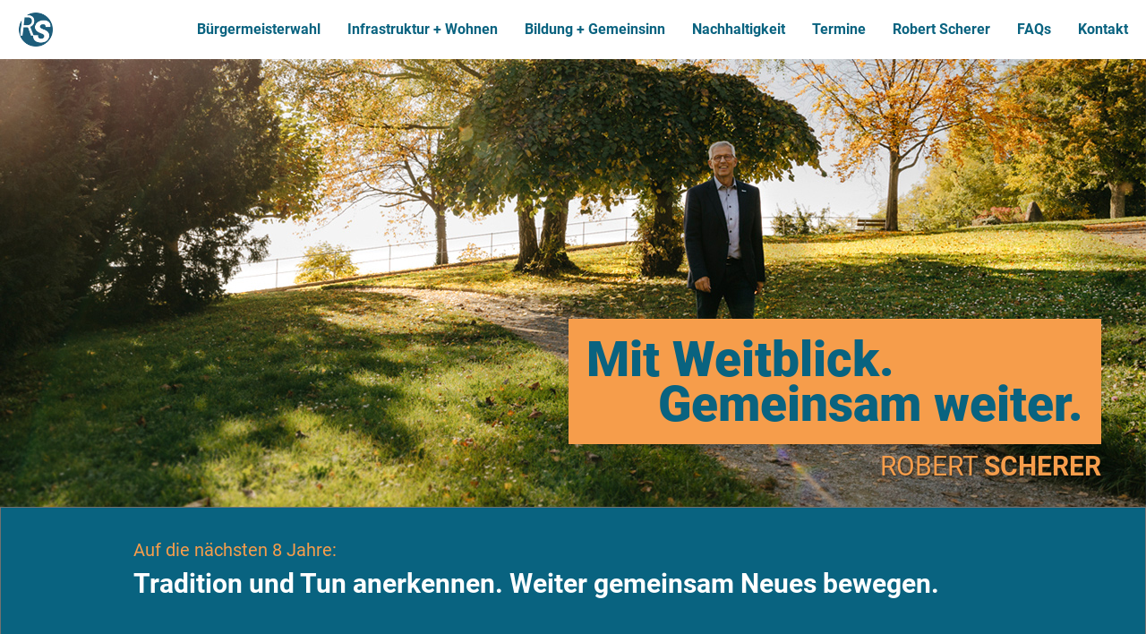

--- FILE ---
content_type: text/html; charset=UTF-8
request_url: http://robert-scherer.org/
body_size: 21711
content:

<!DOCTYPE html>
<html lang="de">
<head>
    <title>Bürgermeisterwahl Meersburg 2025 Robert Scherer Meersburg. Mit Weitblick. Gemeinsam weiter.</title>
    <meta name="description" content="Bürgermeisterwahl 2025 Robert Scherer Meersburg. Mit Weitblick. Gemeinsam weiter.">
    <meta charset="utf-8">
    <meta name="X-UA-Compatible" content="IE=edge">
    <meta name="X-UA-Compatible.httpEquivalent" content="1">
    <meta name="viewport" content="width=device-width, initial-scale=1.0">

    <link rel="stylesheet" href="dist/css/style.css" type="text/css">
    <script src="dist/js/app.min.js" type="text/javascript"></script>

    <meta property="og:title" content="Bürgermeisterwahl 2025 Robert Scherer Meersburg">
    <meta property="og:description" content="Bürgermeisterwahl 2025 Robert Scherer Meersburg. Mit Weitblick. Gemeinsam weiter.">
    <meta property="og:image" content="https://robert-scherer.org/images/panorama_personenbilder/panoramas_RS_WEB_0006_Ebene1.webp">
    <meta property="og:url" content="https://robert-scherer.org">
    <meta property="og:type" content="article">

    <meta name="twitter:title" content="Bürgermeisterwahl 2025 Robert Scherer Meersburg">
    <meta name="twitter:description" content="Bürgermeisterwahl 2025 Robert Scherer Meersburg. Mit Weitblick. Gemeinsam weiter">
    <meta name="twitter:image" content="https://robert-scherer.org/images/panorama_personenbilder/panoramas_RS_WEB_0006_Ebene1.webp">

    <link rel="icon" href="favicon.ico" type="image/x-icon">
    <link rel="apple-touch-icon" href="https://robert-scherer.org/src/images/logo.svg">

</head>

<body>

<header id="header">
    <div class="container-fluid">
        <div class="header-wrapper">
            <div class="logo-wrapper">
                <a href="/"><img src="../src/images/logoschererblau.png" alt="Bürgermeister Robert Scherer" loading="lazy" decoding="auto"/></a>
            </div>
            <div class="navi-wrapper">
                <!--div class="meta-navi-wrapper">
                    <ul>
                        <li><a href="#faqs">FAQs</a></li>
                        <li><a href="#kontakt">Kontakt</a></li>
                    </ul>
                </div-->
                <nav class="mainNavi">
                    <ul>
                        <li><a href="#buergermeisterwahl">Bürgermeisterwahl</a></li>
                        <li><a href="#infrastrukturwohnen">Infrastruktur + Wohnen</a></li>
                        <li><a href="#bildunggemeinsinn">Bildung + Gemeinsinn</a></li>
                        <li><a href="#nachhaltigkeit">Nachhaltigkeit</a></li>
                        <li><a href="#temrine">Termine</a></li>
                        <li><a href="#robertscherer">Robert Scherer</a></li>
                        <li><a href="#faqs">FAQs</a></li>
                        <li><a href="#kontakt">Kontakt</a></li>
                    </ul>
                </nav>
                <nav class="mobileNavi">
                    <ul class="slimmenu">
                        <li><a href="#buergermeisterwahl">Bürgermeisterwahl</a></li>
                        <li><a href="#infrastrukturwohnen">Infrastruktur + Wohnen</a></li>
                        <li><a href="#bildunggemeinsinn">Bildung + Gemeinsinn</a></li>
                        <li><a href="#nachhaltigkeit">Nachhaltigkeit</a></li>
                        <li><a href="#temrine">Termine</a></li>
                        <li><a href="#robertscherer">Robert Scherer</a></li>
                        <li><a href="#faqs">FAQs</a></li>
                        <li><a href="#kontakt">Kontakt</a></li>
                    </ul>
                </nav>
            </div>
        </div>
    </div>
</header>

<main>
    <div class="ceEmotion">
        <div class="container-fluid">
            <div class="image-slider">
                <div>
                    <div class="content-wrapper">
                        <div class="image-wrapper">
                            <picture>
                            	<source srcset="/images/panorama_personenbilder/1920/panoramas_RS_WEB_0001_1920Ebene-7.jpg" media="(min-width: 1281px)">
                            	<source srcset="/images/panorama_personenbilder/1280/panoramas_RS_WEB_0001_1280Ebene-7.jpg" media="(min-width: 1025px)">
                            	<source srcset="/images/panorama_personenbilder/1024/panoramas_RS_WEB_0001_1024Ebene-7.jpg" media="(min-width: 769px)">
                            	<source srcset="/images/panorama_personenbilder/768/panoramas_RS_WEB_0001_E768bene-7.jpg" media="(min-width: 320px)">
                            	<img src="/images/panorama_personenbilder/1920/panoramas_RS_WEB_0001_1920Ebene-7.jpg" alt="Mit Weitblick. Gemeinsam weiter." loading="lazy" decoding="auto">
                            </picture>
                        </div>
                        <div class="text-wrapper">
                            <div class="inner-wrapper">
                                <h1>Mit Weitblick.<br><span class="parttwo">Gemeinsam weiter.</span></h1>
                            </div>
                            <h1 class="name">Robert <strong>Scherer</strong></h1>
                        </div>
                    </div>
                </div>
                <div>
                    <div class="content-wrapper">
                        <div class="image-wrapper">
                            <picture>
                            	<source srcset="/images/panorama_personenbilder/1920/panoramas_RS_WEB_0006_1920Ebene-1.jpg" media="(min-width: 1281px)">
                            	<source srcset="/images/panorama_personenbilder/1280/panoramas_RS_WEB_0006_1280Ebene-1.jpg" media="(min-width: 1025px)">
                            	<source srcset="/images/panorama_personenbilder/1024/panoramas_RS_WEB_0006_E1024bene-1.jpg" media="(min-width: 769px)">
                            	<source srcset="/images/panorama_personenbilder/768/panoramas_RS_WEB_0006_768Ebene-1.jpg" media="(min-width: 320px)">
                            	<img src="/images/panorama_personenbilder/1920/panoramas_RS_WEB_0006_1920Ebene-1.jpg" alt="Mit Weitblick. Gemeinsam weiter." loading="lazy" decoding="auto">
                            </picture>
                        </div>
                        <div class="text-wrapper">
                            <div class="inner-wrapper">
                                <h1>Mit Weitblick.<br><span class="parttwo">Gemeinsam weiter.</span></h1>
                            </div>
                            <h1 class="name">Robert <strong>Scherer</strong></h1>
                        </div>
                    </div>
                </div>
                <div>
                    <div class="content-wrapper">
                        <div class="image-wrapper">
                            <picture>
                            	<source srcset="/images/panorama_personenbilder/1920/panoramas_RS_WEB_0002_1920Ebene-6.jpg" media="(min-width: 1281px)">
                            	<source srcset="/images/panorama_personenbilder/1280/panoramas_RS_WEB_0002_1280Ebene-6.jpg" media="(min-width: 1025px)">
                            	<source srcset="/images/panorama_personenbilder/1024/panoramas_RS_WEB_0002_1024Ebene-6.jpg" media="(min-width: 769px)">
                            	<source srcset="/images/panorama_personenbilder/768/panoramas_RS_WEB_0002_768ebene-6.jpg" media="(min-width: 320px)">
                            	<img src="/images/panorama_personenbilder/1920/panoramas_RS_WEB_0002_1920Ebene-6.jpg" alt="Mit Weitblick. Gemeinsam weiter." loading="lazy" decoding="auto">
                            </picture>
                        </div>
                        <div class="text-wrapper">
                            <div class="inner-wrapper">
                                <h1>Mit Weitblick.<br><span class="parttwo">Gemeinsam weiter.</span></h1>
                            </div>
                            <h1 class="name">Robert <strong>Scherer</strong></h1>
                        </div>
                    </div>
                </div>
                <div>
                    <div class="content-wrapper">
                        <div class="image-wrapper">
                            <picture>
                            	<source srcset="/images/panorama_personenbilder/1920/panoramas_RS_WEB_0005_1920Ebene-3.jpg" media="(min-width: 1281px)">
                            	<source srcset="/images/panorama_personenbilder/1280/panoramas_RS_WEB_0005_1280Ebene-3.jpg" media="(min-width: 1025px)">
                            	<source srcset="/images/panorama_personenbilder/1024/panoramas_RS_WEB_0005_E1024bene-3.jpg" media="(min-width: 769px)">
                            	<source srcset="/images/panorama_personenbilder/768/panoramas_RS_WEB_0005_768Ebene-3.jpg" media="(min-width: 320px)">
                            	<img src="/images/panorama_personenbilder/1920/panoramas_RS_WEB_0005_1920Ebene-3.jpg" alt="Mit Weitblick. Gemeinsam weiter." loading="lazy" decoding="auto">
                            </picture>
                        </div>
                        <div class="text-wrapper">
                            <div class="inner-wrapper">
                                <h1>Mit Weitblick.<br><span class="parttwo">Gemeinsam weiter.</span></h1>
                            </div>
                            <h1 class="name">Robert <strong>Scherer</strong></h1>
                        </div>
                    </div>
                </div>
            </div>
        </div>
    </div>

    <a id="buergermeisterwahl"></a>
    <div class="ceContentBlock ceContentBlock-first">
        <div class="container-fluid">
            <div class="blue-container">
                <div class="row">
                    <div class="col-10 col-md-9 offset-md-1">
                        <h3>Auf die nächsten 8 Jahre:</h3>
                        <h2>Tradition und Tun anerkennen. Weiter gemeinsam Neues bewegen.</h2>
                    </div>
                </div>
            </div>
            <div class="row">
                <div class="col-10">
                    <div class="text-container">
                        <p><b>Liebe Mitbürgerinnen und Mitbürger,<br>
                                liebe Meersburger, Riedetsweiler, Baitenhauser und Schiggendorfer</b></p>
                    </div>
                </div>
                <div class="col-10 col-md-5">
                    <div class="text-wrapper">
                        <p>Seit beinahe 8 Jahren bin ich nun Ihr B&uuml;rgermeister in Meersburg. Sie haben mich damals mit &uuml;berzeugender&nbsp;<strong>Mehrheit</strong>&nbsp;ins Amt gew&auml;hlt. In der Zwischenzeit hat sich vieles in der Stadt
                            getan. Darauf m&ouml;chte ich aufbauen. Mit Ihrer&nbsp;<strong>Stimme</strong>. Und f&uuml;r weitere 8 Jahre. Danke f&uuml;r Ihr&nbsp;<strong>Vertrauen</strong>. Denn es bleibt noch viel zu tun. Ich wei&szlig;, wo
                            anpacken. Ich
                            kenne die Hintergr&uuml;nde. Ich kenne die Menschen. Und ich kenne Meersburg. Wir haben hier etwas ganz Besonderes: ein Maximum an Tradition, Geschichte und reicher Kultur &ndash; und ein Maximum an&nbsp;<strong>M&ouml;glichkeiten</strong>,
                            wie es f&uuml;r eine Stadt dieser Gr&ouml;&szlig;e sehr ungew&ouml;hnlich ist. In Meersburg ist es m&ouml;glich. Weil wir jeden Tag&nbsp;<strong>Weitblick</strong>&nbsp;beweisen. Der entsteht aus unserer bevorzugten Lage.
                            Und vor allem entsteht er in den K&ouml;pfen der&nbsp;<strong>Meersburger</strong>. Wir haben hier hoch engagierte B&uuml;rgerinnen und B&uuml;rger, die helfen und unterst&uuml;tzen, ein aktives Vereinsleben, erfolgreiche
                            Betriebe, hochwertigen Tourismus, mutige K&ouml;pfe. Und unser gemeinsam mit Ihnen 2018/2019 erarbeitetes Stadtentwicklungskonzept &bdquo;Meersburg 2030&ldquo;, das sich wie ein roter Faden durch unsere&nbsp;<strong>B&uuml;rgerschaft&nbsp;</strong>zieht
                            und schon vieles erreicht hat.</p>
                        <p style="font-size: 12px;line-height: 16px"><b>Gender-Hinweis:</b><br>Texte dieser Webseite sind mit Augenmaß verfasst, lassen es jedoch in bestimmten Fällen nicht zu, genderneutral zu formulieren, ohne den Text zu verkomplizieren. Aus Gründen der besseren Lesbarkeit wird auf die durchgehende gleichzeitige Verwendung der Sprachformen männlich, weiblich und divers (m/w/d) verzichtet. Entsprechende Begriffe gelten im Sinne der Gleichbehandlung grundsätzlich für alle Geschlechter. Die verkürzte Sprachform hat nur redaktionelle Gründe und beinhaltet keine Wertung. Wir bitten höflich um Verständnis.</p>
                    </div>
                </div>
                <div class="col-10 col-md-5">
                    <div class="text-wrapper">
                        <p>Darauf k&ouml;nnen wir sehr stolz sein. Es macht unser&nbsp;<strong>Miteinander</strong>&nbsp;aus. Und es macht uns als&nbsp;<strong>Stadt</strong>&nbsp;liebenswert und
                            lebenswert.</p>
                        <p>So l&auml;sst sich gut arbeiten &ndash; immer gemeinsam mit den qualifizierten und einsatzfreudigen Menschen in der Verwaltung und im Gemeinderat bzw. Ortschaftsrat. Menschen, die ich sehr sch&auml;tze und die alles f&uuml;r
                            Meersburg geben und mit mir unsere Zukunft im Blick haben. Denn wir haben vieles erreicht. Und mehr vor. F&uuml;r Meersburg und seine Teilorte.&nbsp;</p>
                        <p>Danke f&uuml;r Ihren Weitblick.<br>Danke f&uuml;r Ihr Mitdenken.<br>Danke f&uuml;r Ihr Tun.<br>Danke f&uuml;r Ihre Stimme am&nbsp;<strong>19. Januar 2025</strong>.</p>
                        <p><img src="/src/images/Digitale_Unterschrift_Scherer.svg" alt="Robert Scherer" width="200" style="width: 200px" title="Ihr Robert Scherer" /></p>
                    </div>
                </div>
            </div>
        </div>
    </div>

    <a id="infrastrukturwohnen"></a>
    <div class="ceContentBlock">
        <div class="container-fluid">
            <div class="blue-container">
                <div class="row">
                    <div class="col-10 col-md-9 offset-md-1">
                        <h3>Infrastruktur und Wohnen</h3>
                        <h2>Das sind unsere Wurzeln in Bewegung.</h2>
                    </div>
                </div>
            </div>
            <div class="row">
                <div class="col-10 col-md-5">
                    <div class="text-wrapper">
                        <h3><b>Vieles erreicht.</b></h3>
                        <ul>
                            <li>Neues <strong>Parkhaus</strong> West &ndash; Am See an der F&auml;hre (nach fast 40 Jahren Diskussion), sehr g&uuml;nstig erbaut und 2021 eingeweiht</li>
                            <li>Einf&uuml;hrung des lang ersehnten digitalen <strong>Parkleitsystems</strong> (sogar f&uuml;r Wohnmobile) unter Nutzung der F&ouml;rderm&ouml;glichkeiten des Landes Baden-W&uuml;rttemberg</li>
                            <li>Reduzierung der Geschwindigkeiten auf mehreren Stra&szlig;en entsprechend der gesetzlichen Ausarbeitung des <strong>L&auml;rmaktionsplans</strong> f&uuml;r Meersburg</li>
                            <li>Verbleib des Abschnitts <strong>B31</strong> zwischen Meersburg und Immenstaad im Bundesverkehrswegeplan und damit weitere Erarbeitung zur L&ouml;sungsfindung (seit Ende 2023 bei DEGES angesiedelt)</li>
                            <li>Einf&uuml;hrung der halbj&auml;hrigen <strong>Fu&szlig;g&auml;ngerzone</strong> in der Oberstadt</li>
                            <li>Erwerb/Abbruch von Altbauten und damit Schaffung neuer <strong>Fl&auml;che</strong> auf dem Bleicheparkplatz mit Unterst&uuml;tzung des Landes</li>
                            <li>Konsequente Erschlie&szlig;ung und Sanierung kommunaler <strong>Stra&szlig;en</strong> (Lehrenweg, Schlossb&uuml;hlweg, Hintere Lehren)</li>
                            <li>Einf&uuml;hrung des kostenlosen sozialen <strong>Fahrdienstes</strong> mit dem Verein &bdquo;Linzgau-Shuttle e.V.,“ im Gemeindeverwaltungsverband Meersburg</li>
                            <li>Sanierung der <strong>Sommertal-Festhalle</strong></li>
                            <li>Sanierung des historischen <strong>Ratskellers</strong> (nach 11 Jahren Leerstand)</li>
                            <li>Reaktivierung und Verpachtung der st&auml;dtischen Objekte &bdquo;<strong>Alte Wache</strong>&ldquo; und &bdquo;<strong>Altes Zollhaus</strong>&ldquo; (nach vielen Jahren Leerstand)</li>
                            <li>Versch&ouml;nerung und Aktivierung des historischen <strong> Moll-Platzes</strong> in Eigenregie mit Stadtg&auml;rtnerei und Baubetriebshof</li>
                            <li>Sanierung und Erweiterung des <strong>Feuerwehrhauses</strong></li>
                            <li>Beschaffung von 2 neuen Feuerwehr-Fahrzeugen</li>
                            <li>Sanierung Versammlungsraum im <strong>Dorfgemeinschaftshaus</strong> Baitenhausen inklusive K&uuml;che</li>
                            <li>Ausbau der <strong>Online-B&uuml;rgerdienste</strong> &uuml;ber die Website</li>
                            <li>Gro&szlig;e Fortschritte auf dem Weg zur papierlosen Verwaltung</li>
                            <li>Einf&uuml;hrung der st&auml;dtischen App &bdquo;<strong>Munipolis</strong>&ldquo;</li>
                            <li>Einf&uuml;hrung des bargeldlosen Bezahlens &bdquo;<strong>EasyPark</strong>&ldquo; f&uuml;r alle geb&uuml;hrenpflichtigen Parkpl&auml;tze</li>
                            <li>Sehr weit fortgeschrittener <strong>Breitbandausbau </strong></li>
                            <li>Bezahlbares <strong>Bauland </strong>mit 8 Grundst&uuml;cken f&uuml;r Familien geschaffen</li>
                            <li>Bezahlbaren <strong>Wohnraum</strong> von 24 Wohneinheiten ab Mitte 2025 in der Daisendorferstra&szlig;e gesichert (30 % unter Mietpreisspiegel)</li>
                            <li>Deckelung von zweckentfremdetem Wohnraum mittels Einf&uuml;hrung der Zweckentfremdungssatzung</li>
                            <li>Erh&ouml;hung der <strong>Zweitwohnungssteuer</strong> auf 35 %</li>
                            <li>Zur&uuml;ckgewinnung, Verbleib und r&auml;umliche Ausweitung etablierter <strong>Gewerbebetriebe</strong> in der Stadt</li>
                            <li>Weg freigemacht f&uuml;r Schaffung neuer <strong>Gewerbefl&auml;chen</strong>: dank des aktuell gestarteten Bebauungsplanverfahrens haben Betriebe wieder die M&ouml;glichkeit, sich zu entwickeln oder anzusiedeln</li>
                            <li>Weg freigemacht f&uuml;r neue Baupl&auml;tze in <strong>Riedetsweiler </strong>dank der Aufstellung einer neuen Satzung im Oktober 2024</li>
                            <li>Weg freigemacht f&uuml;r Schaffung von neuen Baupl&auml;tzen in <strong>Baitenhausen </strong>nach Jahrzehnten der Diskussion</li>
                            <li>Weg freigemacht f&uuml;r Wohnraum im Zuge der <strong>Nachverdichtung auf dem Sommertalparkplatz </strong></li>
                            <li>Weg freigemacht f&uuml;r einen <strong>Aufzug</strong> als barrierefreie Verbindung der <strong>Unterstadt in die Oberstadt </strong>nach ca. 100 Jahren Diskussion</li>
                            <li>Start der nachhaltigen Energieversorgung aus dem Bodensee durch Gr&uuml;ndung der gemeinsamen &bdquo;<strong>Seew&auml;rme Meersburg</strong> GmbH&ldquo; mit der SWSee und erste Zusagen f&uuml;r Zusch&uuml;sse</li>
                            <li>Umfangreiche Sanierung und Neuausrichtung der <strong>Meersburg Therme</strong> (Er&ouml;ffnung 2025)</li>
                            <li>Ausbau der <strong>&Ouml;PNV</strong>-Verbindungen mit viel engeren Taktungen auf den Linien 7395 (Seelinie) und 7382 (Linie &uuml;ber Schiggendorf und Baitenhausen)</li>
                        </ul>
                    </div>
                </div>
                <div class="col-10 col-md-5">
                    <div class="text-wrapper text-wrapper-second">
                        <h3><b>Mehr vor.</b></h3>
                        <ul>
                            <li>Planung und Neubau einer sicheren <strong>Fahrradserpentine</strong> zur Gefahrenminimierung f&uuml;r Radfahrer zwischen Unterstadt und Oberstadt</li>
                            <li>Reduzierung des Verkehrsaufkommens in der Stadt</li>
                            <li>Weniger <strong>Park-Suchverkehr</strong> und Entlastung der Wohngebiete</li>
                            <li>Verlagerung der <strong>Wohnmobil-Stellpl&auml;tze</strong> zur Entlastung der Innenstadt</li>
                            <li>Optimierung des <strong>Stadtbussystems</strong> in Verbindung mit dem &uuml;berregionalen &Ouml;PNV</li>
                            <li>Anbindung von <strong>Riedetsweiler </strong>an den &Ouml;PNV</li>
                            <li>Verbesserung der Wege zu <strong>Kindergarten</strong> und <strong>Schulen</strong></li>
                            <li>Weiterentwicklung <strong>Skaterplatz </strong>als Jugend-Treffpunkt mit Unterstellm&ouml;glichkeit</li>
                            <li>Entwicklung des innerst&auml;dtischen Supermarktes zum <strong>Vollsortimenter</strong></li>
                            <li>Ausbau der Marktbeschicker f&uuml;r unseren <strong>Wochenmarkt</strong></li>
                            <li>Bebauungsplan &bdquo;Bitz&auml;cker&ldquo; im Teilort <strong>Baitenhausen</strong> zur Genehmigung bringen</li>
                            <li>Schaffung von <strong>Wohnraum</strong> f&uuml;r alle Gesellschaftsschichten</li>
                            <li>Wohnraumschaffung von 30 &ndash; 40 <strong>Wohneinheiten</strong> als &bdquo;Sommertal&ldquo;-Parkplatz&uuml;berbauung</li>
                            <li>Ausbau der <strong>Gewerbegebiete</strong> (ab Ende 2025)</li>
                            <li>Hotel-Neubau auf dem <strong>H&auml;mmerle-Areal</strong> zur Realisierung bringen</li>
                            <li><strong>Mitarbeiterwohnraum</strong> f&ouml;rdern, mit dem Ziel, Betriebe zu sichern und langfristig ein gemeinsames Boardinghouse mit den Betrieben zu entwickeln</li>
                            <li>Vereinfachung der <strong>B&uuml;rgerdienste</strong> durch weitere Digitalisierung der Verwaltung</li>
                            <li>&Ouml;ffentliches, kostenloses <strong>WLAN</strong> im Altstadtbereich zur deutlichen Verbesserung des Empfangs</li>
                            <li><strong>City-App</strong> mit Stadtplan und Informationen zu Sehensw&uuml;rdigkeiten</li>
                            <li>Zeitnahe &Uuml;berarbeitung der wichtigen <strong>Gestaltungssatzung</strong> zur Wahrung des Mittelalterflairs</li>
                            <li><strong>Aufzug Unterstadt-Oberstadt</strong> (nach 100 Jahren Diskussion mit den Beh&ouml;rden tut sich nun eine L&ouml;sung auf) zur Genehmigung bringen</li>
                        </ul>
                        <br>
                        <p><b>Den Spagat zwischen Bewahren und Bewegen meistern. Darin bin ich gut. Mit Ihrer Stimme.</b></p>
                        <br>
                    </div>
                    <div class="image-gallery"><div class="inner-wrapper">
                                                        <a href="images/infrastruktur_wohnen/01_Scherer_20241101_0041_FOTOSIE_ID-CA2_9718.webp" class="lightbox" rel="lightbox[2161]" title="Robert Scherer vor dem Kooperationsprojekt mit 24 bezahlbaren Wohneinheiten">
                                    <picture>
                                                                                    <source srcset="images/infrastruktur_wohnen/01_Scherer_20241101_0041_FOTOSIE_ID-CA2_9718.webp" type="image/webp">
                                                                                <img src="images/infrastruktur_wohnen/01_Scherer_20241101_0041_FOTOSIE_ID-CA2_9718.jpg" alt="Robert Scherer vor dem Kooperationsprojekt mit 24 bezahlbaren Wohneinheiten"/>
                                    </picture>
                                </a>
                                                                                                                    <a href="images/infrastruktur_wohnen/02_Scherer_20241101_0067_FOTOSIE_ID-CA2_0062.webp" class="lightbox" rel="lightbox[2161]" title="Robert Scherer vor dem Neubau des Parkhaus „West am See“">
                                    <picture>
                                                                                    <source srcset="images/infrastruktur_wohnen/02_Scherer_20241101_0067_FOTOSIE_ID-CA2_0062.webp" type="image/webp">
                                                                                <img src="images/infrastruktur_wohnen/02_Scherer_20241101_0067_FOTOSIE_ID-CA2_0062.jpg" alt="Robert Scherer vor dem Neubau des Parkhaus „West am See“"/>
                                    </picture>
                                </a>
                                                                                                                    <a href="images/infrastruktur_wohnen/03_Scherer_20241101_0047_FOTOSIE_ID-CA2_9809.webp" class="lightbox" rel="lightbox[2161]" title="Robert Scherer als ehrenamtlicher Fahrer des Linzgau-Shuttle">
                                    <picture>
                                                                                    <source srcset="images/infrastruktur_wohnen/03_Scherer_20241101_0047_FOTOSIE_ID-CA2_9809.webp" type="image/webp">
                                                                                <img src="images/infrastruktur_wohnen/03_Scherer_20241101_0047_FOTOSIE_ID-CA2_9809.jpg" alt="Robert Scherer als ehrenamtlicher Fahrer des Linzgau-Shuttle"/>
                                    </picture>
                                </a>
                                                                                                                    <a href="images/infrastruktur_wohnen/04_1G5A0511_edit_L.webp" class="lightbox" rel="lightbox[2161]" title="Kein Titel verfügbar">
                                    <picture>
                                                                                    <source srcset="images/infrastruktur_wohnen/04_1G5A0511_edit_L.webp" type="image/webp">
                                                                                <img src="images/infrastruktur_wohnen/04_1G5A0511_edit_L.jpg" alt="Kein Titel verfügbar"/>
                                    </picture>
                                </a>
                                                                </div>
                                                                                                                                                            <a href="images/infrastruktur_wohnen/05_1G5A0036.webp" rel="lightbox[2161]" class="lightbox more-link">Mehr Impressionen ...</a>
                                                                                                                                                            <a href="images/infrastruktur_wohnen/05b_Scherer_20241101_0049_FOTOSIE_ID-CA2_9859.webp" class="hidden-images lightbox" rel="lightbox[2161]" title="Robert Scherer vor der laufenden Baustelle der Meersburg Therme">
                                            <img src="images/infrastruktur_wohnen/05b_Scherer_20241101_0049_FOTOSIE_ID-CA2_9859.webp" alt="Robert Scherer vor der laufenden Baustelle der Meersburg Therme"/>
                                        </a>
                                                                                                                                                            <a href="images/infrastruktur_wohnen/06_1G5A0023.webp" class="hidden-images lightbox" rel="lightbox[2161]" title="Sanierung Lehrenweg">
                                            <img src="images/infrastruktur_wohnen/06_1G5A0023.webp" alt="Sanierung Lehrenweg"/>
                                        </a>
                                                                                                                                                            <a href="images/infrastruktur_wohnen/07_1G5A0677.webp" class="hidden-images lightbox" rel="lightbox[2161]" title="Digitales Parkleitssytem">
                                            <img src="images/infrastruktur_wohnen/07_1G5A0677.webp" alt="Digitales Parkleitssytem"/>
                                        </a>
                                                                                                                                                            <a href="images/infrastruktur_wohnen/08_1G5A0516.webp" class="hidden-images lightbox" rel="lightbox[2161]" title="Bargeldloses Parkgebührenmodell">
                                            <img src="images/infrastruktur_wohnen/08_1G5A0516.webp" alt="Bargeldloses Parkgebührenmodell"/>
                                        </a>
                                                                                                                                                            <a href="images/infrastruktur_wohnen/08b_1G5A0687x.webp" class="hidden-images lightbox" rel="lightbox[2161]" title="Breitbandausbau">
                                            <img src="images/infrastruktur_wohnen/08b_1G5A0687x.webp" alt="Breitbandausbau"/>
                                        </a>
                                                                                                                                                            <a href="images/infrastruktur_wohnen/08c_BH6A1663.webp" class="hidden-images lightbox" rel="lightbox[2161]" title="Neuanschaffung ELW Feuerwehr">
                                            <img src="images/infrastruktur_wohnen/08c_BH6A1663.webp" alt="Neuanschaffung ELW Feuerwehr"/>
                                        </a>
                                                                                                                                                            <a href="images/infrastruktur_wohnen/09_1G5A0584.webp" class="hidden-images lightbox" rel="lightbox[2161]" title="Sanierung Stadthalle im Sommertal">
                                            <img src="images/infrastruktur_wohnen/09_1G5A0584.webp" alt="Sanierung Stadthalle im Sommertal"/>
                                        </a>
                                                                                                                                                            <a href="images/infrastruktur_wohnen/10_1G5A03482.webp" class="hidden-images lightbox" rel="lightbox[2161]" title="Sanierung Stadthalle im Sommertal">
                                            <img src="images/infrastruktur_wohnen/10_1G5A03482.webp" alt="Sanierung Stadthalle im Sommertal"/>
                                        </a>
                                                                                                                                                            <a href="images/infrastruktur_wohnen/11_1G5A9969.webp" class="hidden-images lightbox" rel="lightbox[2161]" title="24 bezahlbare Wohneinheiten, Daisendorfer Straße">
                                            <img src="images/infrastruktur_wohnen/11_1G5A9969.webp" alt="24 bezahlbare Wohneinheiten, Daisendorfer Straße"/>
                                        </a>
                                                                                                                                                            <a href="images/infrastruktur_wohnen/12_Scherer_20241101_0043_FOTOSIE_ID-CA2_9769.webp" class="hidden-images lightbox" rel="lightbox[2161]" title="Robert Scherer vor dem sanierten und erweiterten Feuerwehrhaus der freiwilligen Feuerwehr Meersburg">
                                            <img src="images/infrastruktur_wohnen/12_Scherer_20241101_0043_FOTOSIE_ID-CA2_9769.webp" alt="Robert Scherer vor dem sanierten und erweiterten Feuerwehrhaus der freiwilligen Feuerwehr Meersburg"/>
                                        </a>
                                                                                                                                                            <a href="images/infrastruktur_wohnen/13a_1G5A0473.webp" class="hidden-images lightbox" rel="lightbox[2161]" title="Holzbau Schmäh, Gewerbeansiedlung">
                                            <img src="images/infrastruktur_wohnen/13a_1G5A0473.webp" alt="Holzbau Schmäh, Gewerbeansiedlung"/>
                                        </a>
                                                                                                                                                            <a href="images/infrastruktur_wohnen/13b_G5A0441.webp" class="hidden-images lightbox" rel="lightbox[2161]" title="Schreinerei Malin, Gewerbeansiedlung">
                                            <img src="images/infrastruktur_wohnen/13b_G5A0441.webp" alt="Schreinerei Malin, Gewerbeansiedlung"/>
                                        </a>
                                                                                                                                                            <a href="images/infrastruktur_wohnen/14_G5A0362.webp" class="hidden-images lightbox" rel="lightbox[2161]" title="Sanierung historischer Ratskeller">
                                            <img src="images/infrastruktur_wohnen/14_G5A0362.webp" alt="Sanierung historischer Ratskeller"/>
                                        </a>
                                                                                                                                                            <a href="images/infrastruktur_wohnen/15_G5A0359.webp" class="hidden-images lightbox" rel="lightbox[2161]" title="Reaktivierung “Alte Wache”">
                                            <img src="images/infrastruktur_wohnen/15_G5A0359.webp" alt="Reaktivierung “Alte Wache”"/>
                                        </a>
                                                                                                                                                            <a href="images/infrastruktur_wohnen/15b_Scherer_laemmerC20241101_0057_FOTOSIE_ID-CA2_9955.webp" class="hidden-images lightbox" rel="lightbox[2161]" title="Robert Scherer und Claudia Lämmer vom Unternehmen FOTOSIE">
                                            <img src="images/infrastruktur_wohnen/15b_Scherer_laemmerC20241101_0057_FOTOSIE_ID-CA2_9955.webp" alt="Robert Scherer und Claudia Lämmer vom Unternehmen FOTOSIE"/>
                                        </a>
                                                                                                                                                            <a href="images/infrastruktur_wohnen/16_IMG-20241209-WA0001.webp" class="hidden-images lightbox" rel="lightbox[2161]" title="Neue Küche im Veranstaltungssaal, Dorfgemeinschaftshaus Baitenhausen">
                                            <img src="images/infrastruktur_wohnen/16_IMG-20241209-WA0001.webp" alt="Neue Küche im Veranstaltungssaal, Dorfgemeinschaftshaus Baitenhausen"/>
                                        </a>
                                                                                                        </div>
                </div>
            </div>
        </div>
    </div>

    <a id="bildunggemeinsinn"></a>
    <div class="ceContentBlock">
        <div class="container-fluid">
            <div class="blue-container">
                <div class="row">
                    <div class="col-10 col-md-9 offset-md-1">
                        <h3>Bildung und Gemeinsinn</h3>
                        <h2>Für Meersburg. Weiter mehr erreichen.</h2>
                    </div>
                </div>
            </div>
            <div class="row">
                <div class="col-10 col-md-5">
                    <div class="text-wrapper">
                        <h3><b>Vieles erreicht.</b></h3>
                        <ul>
                            <li>Neuanlage eines <strong>Wasserspielplatzes</strong> am Minigolf (mit &uuml;ber 100.000 &euro; F&ouml;rdermitteln des Landes)</li>
                            <li>Neubau eines <strong>Kindergartens</strong> und einer <strong>Mensa</strong> als Nachverdichtung am <strong>Bildungscampus</strong> (zwischen 2 bestehenden Kinderg&auml;rten, damit keine Fl&auml;che verloren geht)</li>
                            <li><strong>Schulbausanierung</strong> (Anbau, Mensaneubau, Neuausstattung Physiksaal und Technikraum, Umgestaltung verschiedener Bereiche und Klassenzimmer) mit &uuml;ber 10 Mio &euro; Invest, Zuschuss des Landes in H&ouml;he
                                von 2,5 &ndash; 3 Mio. &euro;
                            </li>
                            <li>Rathausbesuche von <strong>Kindergartenkindern</strong> beim B&uuml;rgermeister mit Fragerunde im Ratssaal</li>
                            <li><strong>Jugendgespr&auml;che</strong> in der Gemeinschaftsschule f&uuml;r den direkten Austausch</li>
                            <li>Rathausbesuche von <strong>Sch&uuml;lern </strong>mit Schnitzeljagd, &bdquo;Gemeinderatssitzung&ldquo; und anschlie&szlig;ender Diskussion mit dem B&uuml;rgermeister</li>
                            <li><strong>Jugendbeteiligung</strong> bei unterschiedlichsten Projekten (z.B. Spielplatzgestaltung, Jugend-Treff mit Baub&uuml;rocontainern auf dem T&ouml;bele-Skaterplatz)</li>
                            <li>J&auml;hrliche Aufwertung bzw. Neu-Ausstattung eines <strong>Spielplatzes</strong></li>
                            <li>Aufnahme von M&auml;dchen in die st&auml;dtische &bdquo;<strong>Knabenmusik</strong>&ldquo; (mittlerweile rund 50 % des Klangk&ouml;rpers, Name bewusst beibehalten auf Wunsch aller)</li>
                            <li>Einf&uuml;hrung des <strong>Neub&uuml;rgerempfangs</strong> in der Sommertal-Festhalle (inklusive Vorstellung durch die Vereine)</li>
                            <li>Wiedereinf&uuml;hrung des <strong>Seniorennachmittags</strong> in der Sommertal-Festhalle</li>
                            <li>Einf&uuml;hrung von Kulturveranstaltungen im Veranstaltungsraum des &bdquo;<strong>vineum bodensee</strong>&ldquo;</li>
                        </ul>
                        <ul>
                            <li>Verst&auml;rkte Auslastung und steigende Besucherzahlen des &bdquo;<strong>vineum bodensee</strong>&ldquo; durch zus&auml;tzliche Angebote im Museumsbereich</li>
                        </ul>
                        <ul>
                            <li>Ver&auml;nderte und neu hinzugekommene <strong>Veranstaltungsangebote</strong> das ganze Jahr hindurch (z.B. Winter-Festival, TanzTee)</li>
                            <li>Wiederaufnehme &bdquo;TanzTee&ldquo; im Zuge des Projekts &bdquo;<strong>Gut &auml;lter werden in Meersburg</strong>&ldquo; wie fr&uuml;her im &bdquo;Wilden Mann&ldquo;</li>
                            <li>Einf&uuml;hrung <strong>B&uuml;rgercaf&eacute;</strong> zum direkten Austausch mit dem B&uuml;rgermeister im Teilort und in Meersburg</li>
                            <li>St&auml;dtische Einf&uuml;hrung und Ausbau der digitalen Informationsplattformen der Stadt Meersburg in den <strong>sozialen Medien</strong> (B&uuml;rgermeister-TV, Instagram, Facebook, st&auml;dtischer YouTube-Kanal,
                                ZeigMal-App)
                            </li>
                            <li><strong>B&uuml;cherregal</strong> mit kostenlosen B&uuml;chern im Austausch am &bdquo;Alten Zollhaus&ldquo;</li>
                            <li>Aktive F&ouml;rderung der Initiativen der <strong>Vereine</strong> (z.B. TuS Meersburg, Meersburger Tennisclub)</li>
                            <li>Sanierung Backhaus <strong>Schiggendorf</strong></li>
                            <li>Zusammenf&uuml;hrung der wichtigen <strong>Blaulichtfamilie</strong> (Freiwillige Feuerwehr, Ortsverband DRK, DLRG) f&uuml;r gemeinsame Dreharbeiten zur Werbung und F&ouml;rderung des wichtigen Ehrenamts</li>
                            <li>Deutlich gesunkene <strong>Kriminalit&auml;t</strong></li>
                            <li><strong>Bev&ouml;lkerungsschutz</strong> (Hochwasser, Starkregenereignisse, Blackout etc.)&nbsp;</li>
                        </ul>
                        <p>&nbsp;</p>
                    </div>
                </div>
                <div class="col-10 col-md-5">
                    <div class="text-wrapper text-wrapper-second">
                        <h3><b>Mehr vor.</b></h3>
                        <ul>
                            <li>Sicherung des <strong>Schulstandortes</strong> in Meersburg</li>
                            <li>Weiterer Ausbau des <strong>Bildungscampus</strong> f&uuml;r unsere Kinder</li>
                            <li>Gemeinsame Entwicklung des Au&szlig;engel&auml;ndes mit Kindern, Jugendlichen und der B&uuml;rgerschaft nach Abschluss der Bauma&szlig;nahmen</li>
                            <li>Weiterer Ausbau der laufenden <strong>Kinder- und Jugendbeteiligung</strong></li>
                            <li>Kinder- und Jugend-Treffpunkt zur Unterst&uuml;tzung der <strong>sozialen St&auml;rkung</strong></li>
                            <li>Unterst&uuml;tzung der <strong>gewerbetreibenden Unternehmen</strong> zur Gewinnung von Nachfolger:innen</li>
                            <li>Weitere Unterst&uuml;tzung und F&ouml;rderung des <strong>Ehrenamtes</strong> durch direkte Ansprache</li>
                            <li>Unterst&uuml;tzung der <strong>Vereine</strong> auf der Suche nach Vereinsr&auml;umen</li>
                            <li>Schaffung dringend ben&ouml;tigter <strong>DRK</strong>-R&auml;umlichkeiten</li>
                            <li>Einrichtung einer <strong>B&uuml;rgerstiftung</strong></li>
                        </ul>
                        <br>
                        <p><b>Damit die Entwicklung weitergeht, braucht es alle. Mit Herz und Hirn. Das ist unsere Zukunft. Darin bin ich gut. Mit Ihrer Stimme.</b></p>
                        <br>
                    </div>
                    <div class="image-gallery"><div class="inner-wrapper">
                                                        <a href="images/bildung_gemeinsinn/01_Scherer_20241101_0029_FOTOSIE_ID-CA2_9437.webp" class="lightbox" rel="lightbox[2161]" title="Ansicht neuer Kindergarten zwischen Bestandsgebäude">
                                    <picture>
                                                                                    <source srcset="images/bildung_gemeinsinn/01_Scherer_20241101_0029_FOTOSIE_ID-CA2_9437.webp" type="image/webp">
                                                                                <img src="images/bildung_gemeinsinn/01_Scherer_20241101_0029_FOTOSIE_ID-CA2_9437.jpg" alt="Ansicht neuer Kindergarten zwischen Bestandsgebäude"/>
                                    </picture>
                                </a>
                                                                                                                <a href="images/bildung_gemeinsinn/02_Scherer_20241101_0037_FOTOSIE_ID-CA2_9675.webp" class="lightbox" rel="lightbox[2161]" title="Kein Titel verfügbar">
                                    <picture>
                                                                                    <source srcset="images/bildung_gemeinsinn/02_Scherer_20241101_0037_FOTOSIE_ID-CA2_9675.webp" type="image/webp">
                                                                                <img src="images/bildung_gemeinsinn/02_Scherer_20241101_0037_FOTOSIE_ID-CA2_9675.jpg" alt="Kein Titel verfügbar"/>
                                    </picture>
                                </a>
                                                                                                                <a href="images/bildung_gemeinsinn/03_1G5A0520.webp" class="lightbox" rel="lightbox[2161]" title="Wasserspielplatz">
                                    <picture>
                                                                                    <source srcset="images/bildung_gemeinsinn/03_1G5A0520.webp" type="image/webp">
                                                                                <img src="images/bildung_gemeinsinn/03_1G5A0520.jpg" alt="Wasserspielplatz"/>
                                    </picture>
                                </a>
                                                                                                                <a href="images/bildung_gemeinsinn/04_G5A0375.webp" class="lightbox" rel="lightbox[2161]" title="Kein Titel verfügbar">
                                    <picture>
                                                                                    <source srcset="images/bildung_gemeinsinn/04_G5A0375.webp" type="image/webp">
                                                                                <img src="images/bildung_gemeinsinn/04_G5A0375.jpg" alt="Kein Titel verfügbar"/>
                                    </picture>
                                </a>
                                                                                                                                                                                <a href="images/bildung_gemeinsinn/05_1G5A0596.webp" rel="lightbox[2161]" class="lightbox more-link">Mehr Impressionen ...</a>
                                                                                                                                                        <a style="visibility: hidden; height: 0;" href="images/bildung_gemeinsinn/06_KnabenmusikMeersburg_byPhilippUricher_0001.webp" class="lightbox" rel="lightbox[2161]" title="Knabenmusik Meersburg 2024">
                                        <img src="images/bildung_gemeinsinn/06_KnabenmusikMeersburg_byPhilippUricher_0001.webp" alt="Knabenmusik Meersburg 2024"/>
                                    </a>
                                                                                                                                                        <a style="visibility: hidden; height: 0;" href="images/bildung_gemeinsinn/11_G5A0453.webp" class="lightbox" rel="lightbox[2161]" title="Teilsanierung Backhaus Schiggendorf">
                                        <img src="images/bildung_gemeinsinn/11_G5A0453.webp" alt="Teilsanierung Backhaus Schiggendorf"/>
                                    </a>
                                                                                                                                                        <a style="visibility: hidden; height: 0;" href="images/bildung_gemeinsinn/12_Scherer_20241106_0071_FOTOSIE_ID-CA2_7209.webp" class="lightbox" rel="lightbox[2161]" title="Austausch mit Zunftmeister Alexander Wurster von der Narrenzunft Schnabelgiere Meersburg e. V.">
                                        <img src="images/bildung_gemeinsinn/12_Scherer_20241106_0071_FOTOSIE_ID-CA2_7209.webp" alt="Austausch mit Zunftmeister Alexander Wurster von der Narrenzunft Schnabelgiere Meersburg e. V."/>
                                    </a>
                                                                                                                                                        <a style="visibility: hidden; height: 0;" href="images/bildung_gemeinsinn/13_1G5A0027.webp" class="lightbox" rel="lightbox[2161]" title="Bücherregal mit Ehrenamtsunterstützung">
                                        <img src="images/bildung_gemeinsinn/13_1G5A0027.webp" alt="Bücherregal mit Ehrenamtsunterstützung"/>
                                    </a>
                                                                                                                                                        <a style="visibility: hidden; height: 0;" href="images/bildung_gemeinsinn/14_FVT_0520_falk.webp" class="lightbox" rel="lightbox[2161]" title="vineum bodensee, Museum und Veranstaltungsraum">
                                        <img src="images/bildung_gemeinsinn/14_FVT_0520_falk.webp" alt="vineum bodensee, Museum und Veranstaltungsraum"/>
                                    </a>
                                                                                                                                                        <a style="visibility: hidden; height: 0;" href="images/bildung_gemeinsinn/15_1G5A0524.webp" class="lightbox" rel="lightbox[2161]" title="Neuer Standort - Brunnen im Stadtgarten">
                                        <img src="images/bildung_gemeinsinn/15_1G5A0524.webp" alt="Neuer Standort - Brunnen im Stadtgarten"/>
                                    </a>
                                                                                                                                                        <a style="visibility: hidden; height: 0;" href="images/bildung_gemeinsinn/16_1G5A0558.webp" class="lightbox" rel="lightbox[2161]" title="Neugestaltung Dr. Moll-Platz">
                                        <img src="images/bildung_gemeinsinn/16_1G5A0558.webp" alt="Neugestaltung Dr. Moll-Platz"/>
                                    </a>
                                                                                                                                                        <a style="visibility: hidden; height: 0;" href="images/bildung_gemeinsinn/17_1G5A0533.webp" class="lightbox" rel="lightbox[2161]" title="Kinderbecken Freibad">
                                        <img src="images/bildung_gemeinsinn/17_1G5A0533.webp" alt="Kinderbecken Freibad"/>
                                    </a>
                                                                                                        </div>
                </div>
            </div>
        </div>
    </div>

    <a id="nachhaltigkeit"></a>
    <div class="ceContentBlock">
        <div class="container-fluid">
            <div class="blue-container">
                <div class="row">
                    <div class="col-10 col-md-9 offset-md-1">
                        <h3>Nachhaltigkeit.</h3>
                        <h2>Nach meinem Verständnis: Bewahren und Entwickeln.</h2>
                    </div>
                </div>
            </div>
            <div class="row">
                <div class="col-10 col-md-5">
                    <div class="text-wrapper">
                        <h3><b>Vieles erreicht.</b></h3>
                        <ul>
                            <li><strong>E-Mobilit&auml;t</strong> mit sauberem Strom aus den eigenen PV-Anlagen</li>
                            <li>Aufbau der <strong>E-Ladeinfrastruktur</strong></li>
                            <li>Erste kostenlose <strong>E-Bike-Ladestation</strong> im Bodenseekreis</li>
                            <li>Teilweise Umstellung des Fuhrparks auf <strong>E-Fahrzeuge</strong> und Cargo-Bikes</li>
                            <li><strong>PV-Anlagen</strong> auf kommunalen Objekten (Baubetriebshof, Wasserwerk, Feuerwehrhaus)</li>
                            <li>Landespilotprojekt &bdquo;<strong>Emissionsfreie Logistik</strong> f&uuml;r Frischware in Innenst&auml;dten&ldquo;</li>
                            <li>Umr&uuml;stung der Stra&szlig;en- und Platzbeleuchtung auf <strong>LED</strong></li>
                            <li>Anpassung der Bebauungspl&auml;ne f&uuml;r Wohngrundst&uuml;cke (damit anstelle neuer <strong>Fl&auml;chenversiegelung</strong> h&ouml;her gebaut werden darf)</li>
                            <li><strong>Artenschutzturm</strong> in Baitenhausen zum Schutz der Artenvielfalt in Kooperation mit Grundst&uuml;ckseigent&uuml;mer, BUND, Stadt und Holzbau Schmäh</li>
                            <li>Gezielte Anpflanzung von <strong>Blumenwiesen</strong> und <strong>gr&uuml;ne Verkehrsinseln im gesamten Gemarkungsgebiet</strong></li>
                            <li>F&uuml;r jeden von der Stadt Meersburg gef&auml;llten Baum werden 2 <strong>neue B&auml;ume</strong> angepflanzt</li>
                            <li>Ausbau der ökologischen Maßnahmen auf geeigneten Flächen</li>
                        </ul>
                    </div>
                </div>
                <div class="col-10 col-md-5">
                    <div class="text-wrapper text-wrapper-second">
                        <h3><b>Mehr vor.</b></h3>
                        <ul>
                            <li>Klimaneutrale Energieversorgung durch <strong>Seew&auml;rme</strong> f&uuml;r Altstadt und Randgebiete (Vorzeige-Pilotprojekt in Deutschland, bereits verabschiedet, geplanter Baubeginn 2026)</li>
                            <li>Entwicklung nachhaltiger <strong>Energieversorgung</strong> der Stadtteile und Teilorte</li>
                            <li>Weitere F&ouml;rderung der nachhaltigen <strong>Beschaffung</strong> f&uuml;r die Stadt</li>
                            <li>Weiterausbau nachhaltiger <strong>Mobilit&auml;t</strong> (auch im &Ouml;PNV)</li>
                            <li>Ausbau der <strong>E-Ladeinfrastruktur</strong> (PKW, Fahrrad)</li>
                            <li>Einrichtung eines <strong>E-Carsharing</strong></li>
                            <li>B&uuml;ndelung der logistischen Versorgung im <strong>Stadtkern</strong> zur Reduzierung des Anlieferungsverkehrs und damit zugunsten der Umwelt</li>
                            <li><strong>PV-Anlagen</strong> auf kommunalen Objekten (Therme, Wasserhochbeh&auml;lter Trielberg etc.)</li>
                            <li>Umsetzung der <strong>Biodiversit&auml;t</strong> auf der gesamten Gemarkung</li>
                            <li>Einf&uuml;hrung eines <strong>Einwegpfands</strong></li>
                            <li>Vorbereitung von <strong>Veranstaltungen</strong> auf eine nachhaltige Ausrichtung</li>
                            <li><strong>Hitzeschutz</strong>-bedingte Anpassung des &ouml;ffentlichen Raumes in der Stadt</li>
                            <li>Gezielte Schaffung nat&uuml;rlicher Zonen zur <strong>Beschattung</strong> und Durchl&uuml;ftung</li>
                            <li>Planung und Umsetzung gezielter Ma&szlig;nahmen zur Reduzierung der Auswirkungen von <strong>Starkregen</strong>- und <strong>Unwetter</strong>-Ereignissen</li>
                        </ul>
                        <br>
                        <p><b>Nachhaltigkeit betrifft Altes wie Neues. Reduzierte Belastung für Natur und Menschen – das ist das Ziel. Darin bin ich gut. Mit Ihrer Stimme.</b></p>
                        <br>
                    </div>
                </div>
                <div class="col-10">
                    <div class="image-gallery layout-b"><div class="inner-wrapper">
                                                        <a href="images/nachhaltigkeit/01_1G5A0042.webp" class="lightbox" rel="lightbox[2161]" title="E-Mobilitätsausbau">
                                    <picture>
                                                                                    <source srcset="images/nachhaltigkeit/01_1G5A0042.webp" type="image/webp">
                                                                                <img src="images/nachhaltigkeit/01_1G5A0042.jpg" alt="E-Mobilitätsausbau"/>
                                    </picture>
                                </a>
                                                                                                                    <a href="images/nachhaltigkeit/02_1G5A0034.webp" class="lightbox" rel="lightbox[2161]" title="Ausbau Fahrradstrukturen">
                                    <picture>
                                                                                    <source srcset="images/nachhaltigkeit/02_1G5A0034.webp" type="image/webp">
                                                                                <img src="images/nachhaltigkeit/02_1G5A0034.jpg" alt="Ausbau Fahrradstrukturen"/>
                                    </picture>
                                </a>
                                                                                                                    <a href="images/nachhaltigkeit/03_AdobeStock_562526124.webp" class="lightbox" rel="lightbox[2161]" title="">
                                    <picture>
                                                                                    <source srcset="images/nachhaltigkeit/03_AdobeStock_562526124.webp" type="image/webp">
                                                                                <img src="images/nachhaltigkeit/03_AdobeStock_562526124.jpg" alt=""/>
                                    </picture>
                                </a>
                                                                                                                    <a href="images/nachhaltigkeit/04_G5A0390klein.webp" class="lightbox" rel="lightbox[2161]" title="Artenschutzturm">
                                    <picture>
                                                                                    <source srcset="images/nachhaltigkeit/04_G5A0390klein.webp" type="image/webp">
                                                                                <img src="images/nachhaltigkeit/04_G5A0390klein.jpg" alt="Artenschutzturm"/>
                                    </picture>
                                </a>
                                                                                                                                                                                        <a href="images/nachhaltigkeit/05_AdobeStock_212091381.webp" rel="lightbox[2161]" class="lightbox more-link">Mehr Impressionen ...</a><br><br>
                                                                                                                                                        <a style="visibility: hidden; height: 0;" href="images/nachhaltigkeit/06_G5A0446.webp" class="lightbox" rel="lightbox[2161]" title="Sanierung Trinkwasserhochbehälter Trielberg">
                                        <img src="images/nachhaltigkeit/06_G5A0446.webp" alt="Sanierung Trinkwasserhochbehälter Trielberg"/>
                                    </a>
                                                                                                                                                        <a style="visibility: hidden; height: 0;" href="images/nachhaltigkeit/07_IMG_2795sailerdesign.webp" class="lightbox" rel="lightbox[2161]" title="">
                                        <img src="images/nachhaltigkeit/07_IMG_2795sailerdesign.webp" alt=""/>
                                    </a>
                                                                                                                                                        <a style="visibility: hidden; height: 0;" href="images/nachhaltigkeit/08_IMG_2265sailerdesign.webp" class="lightbox" rel="lightbox[2161]" title="">
                                        <img src="images/nachhaltigkeit/08_IMG_2265sailerdesign.webp" alt=""/>
                                    </a>
                                                                                                        </div>
                </div>
            </div>
        </div>
    </div>

    <a id="temrine"></a>
    <div class="ceContentBlock">
        <div class="container-fluid">
            <div class="blue-container">
                <div class="row">
                    <div class="col-10 col-md-9 offset-md-1">
                        <h3>Termine.</h3>
                        <h2>Mit mir kann man reden.</h2>
                    </div>
                </div>
            </div>
            <div class="row">
                <div class="col-10 col-md-5">
                    <div class="text-wrapper">
                        <p>An diesen Terminen stelle ich mich Ihnen vor, pr&auml;sentiere meine Ideen <br/> und freue mich auf unseren Austausch.</p>
                        <p>Sa <strong>14.12.2024, 15:00 Uhr</strong><br>&bdquo;Letzter Heller&ldquo;, Daisendorfer Str. 41, Meersburg</p>
                        <p>So <strong>15.12.2024, 15:30 Uhr</strong><br>&bdquo;Hotel zum Schiff&ldquo;, Bismarckplatz 5, Meersburg</p>
                        <p>So <strong>05.01.2025, 14:30 Uhr</strong><br>&bdquo;Gasthof Gr&uuml;ner Berg&ldquo;, Pr&auml;lat-Schuh-Weg 1, Baitenhausen</p>
                        <p>Di <strong>07.01.2025, 19:00 Uhr</strong><br>&bdquo;Hotel &amp; Restaurant Wilder Mann&ldquo;, Bismarckplatz 2, Meersburg</p>
                        <!--p>Fr <strong>10.01.2025, 19:00 Uhr</strong><br>&bdquo;Wein- und Kulturzentrum&ldquo;, Kronenstra&szlig;e 19, Meersburg</p-->
                        <p>Fr <strong>10.01.2025, 18:00 Uhr</strong><br>&bdquo;Kandidatenvorstellung Festhalle im Sommertal&ldquo;, Sommertalweg 23, Meersburg</p>
                        <p>Mi <strong>15.01.2025, 19:00 Uhr</strong><br>&bdquo;Meersburger Weinstube&ldquo;, Vorburggasse 15, Meersburg</p>
                    </div>
                </div>
                <div class="col-10 col-md-4 offset-md-1">
                    <div class="text-wrapper text-wrapper-second">
                        <img src="src/images/robert-scherer.svg" alt="Robert Scherer" title="Bürgermeisterwahl 19.01.2025 | Robert Scherer">
                    </div>
                </div>
            </div>
        </div>
    </div>

    <a id="robertscherer"></a>
    <div class="ceContentBlock">
        <div class="container-fluid">
            <div class="blue-container">
                <div class="row">
                    <div class="col-10 col-md-9 offset-md-1">
                        <h3>Ihr Bürgermeister Robert Scherer:</h3>
                        <h2>Verbindlich. Ehrlich. Verlässlich.</h2>
                    </div>
                </div>
            </div>
            <div class="row">
                <div class="col-10 col-md-5">
                    <div class="text-wrapper">
                        <ul>
                            <li>* 1967 in Meersburg</li>
                            <li>verheiratet, 2 erwachsene Kinder</li>
                            <li>Bauingenieur, Dipl.-Ing. (FH)</li>
                            <li>Leitung des gr&ouml;&szlig;ten B&uuml;ros f&uuml;r Bauwesen der Region mit einem Partner (2005 &ndash; 2012)</li>
                            <li>Ortsbaumeister Uhldingen-M&uuml;hlhofen (2013 &ndash; 2017)</li>
                            <li>Master of Arts Public Management Verwaltungshochschule Kehl (2017)</li>
                            <li>B&uuml;rgermeister Meersburg (seit 2017)</li>
                            <li>Mitglied im Kreistag des Landkreises Bodenseekreis (seit 2019)</li>
                            <li>St&auml;ndiger Vertreter im Deutschen Umweltausschuss des St&auml;dtetags <br/> (als einer von ca. 50 Vertretern f&uuml;r ganz Deutschland)</li>
                            <li>Verantwortlich f&uuml;r &uuml;ber 200 Menschen in der Verwaltung der Stadt Meersburg</li>
                            <li>Vorsitzender des Gemeindeverwaltungsverbandes Meersburg <br/> (Zusammenschluss von 5 Kommunen)</li>
                            <li>Mitglied des Regionalverband Bodensee-Oberschwaben</li>
                            <li>Vertretung in der AG St&auml;dtische Mobilit&auml;t des St&auml;dtetag Baden-W&uuml;rttemberg</li>
                            <li>Mitglied im Ausschuss f&uuml;r Umwelt, Verkehr, Ver- und Entsorgung des St&auml;dtetag Baden-W&uuml;rttemberg</li>
                            <li>Ehrenamtliches Mitglied im Kuratorium „Kinderstiftung Bodensee“</li>
                            <li>Lehrbeauftragter an der Verwaltungshochschule Kehl</li>
                        </ul>
                        <br>
                        <p><strong>Freizeit. Hobbys. Interessen.</strong></p>
                        <ul>
                            <li>Zeit f&uuml;r die Familie</li>
                            <li>Wandern</li>
                            <li>Radfahren</li>
                            <li>Handball und Fu&szlig;ball (nicht mehr aktiv)</li>
                            <li>Museumsbesuche</li>
                            <li>Aktives Mitglied beim Linzgau-Shuttle als Fahrer</li>
                            <li>passives Mitglied in mehreren Vereinen</li>
                        </ul>
                    </div>
                </div>
                <div class="col-10 col-md-4">
                    <div class="text-wrapper text-wrapper-second">
                        <p>Ich bin gerne unter Menschen. <strong>Mittendrin</strong>. Und immer <strong>ehrlich</strong>. Mir ist wichtig, wirklich zuzuh&ouml;ren. <strong>Offen</strong> zu sein. <strong>Tatkr&auml;ftig</strong> umzusetzen. Die
                            Meersburger mitzunehmen. Sogar wortw&ouml;rtlich: Ich fahre als einziger B&uuml;rgermeister im Gesamtverwaltungsverband f&uuml;r den sozialen Fahrdienst mit dem Verein &bdquo;Linzgau-Shuttle e.V.&ldquo;, <strong>ehrenamtlich</strong>.
                            In meiner Freizeit bin ich gerne unterwegs oder einfach drau&szlig;en in der Natur. In der Adventszeit bin ich jeweils mit einem Mitglied des Gemeinderats als Nikolaus und Knecht Ruprecht in der Stadt unterwegs, um die gro&szlig;en
                            und kleinen Meersburger mit Lebkuchen und Mandarinen zu beschenken. Beruflich und privat liegt mir unsere ehrenamtliche Lebensmittelhilfe Meersburg am Herzen, organisiert wie eine Tafel, jedoch komplett kostenlos und mit w&ouml;chentlicher
                            Ausgabe an Bed&uuml;rftige. Hier kann ich mit meiner Familie durch Lebensmittel- und andere Spenden mit dazu beitragen, Menschen ohne ausreichendes Einkommen zu unterst&uuml;tzen.</p>
                        <p>Und ich bin bekannt als F&ouml;rdermittel-Junkie. Als kleine Sensation kann wohl gelten, dass wir es gleich zweimal hintereinander geschafft haben, in das Stadtsanierungsprogramm aufgenommen zu werden. Das gibt uns
                            notwendige finanzielle <strong>Spielr&auml;ume</strong> f&uuml;r Sanierungsma&szlig;nahmen in der Altstadt. Wenn Fristen zu beachten sind, wenn sich <strong>F&ouml;rdert&ouml;pfe</strong> auftun: Seien Sie sicher, dass
                            Meersburg davon wissen will. Denn nur so k&ouml;nnen wir als kleine Stadt weiter so vieles von dem umsetzen, was wir uns vorgenommen haben.</p>
                        <div>
                            <img src="src/images/danke.svg" alt="danke Mit Ihrer Stimme" title="Danke! - Mit Ihrer Stimme" />
                        </div>
                    </div>
                </div>
            </div>
        </div>
    </div>

    <a id="faqs"></a>
    <div class="ceContentBlock">
        <div class="container-fluid">
            <div class="blue-container">
                <div class="row">
                    <div class="col-10 col-md-9 offset-md-1">
                        <h3>Fragen und Antworten</h3>
                        <h2>Damit aus Worten Handeln wird.</h2>
                    </div>
                </div>
            </div>
            <div class="row">
                <div class="col-10 col-md-5">
                    <div class="text-wrapper">
                        <div class="accordion-wrapper">
                            <h3>1. Infrastruktur und Verkehr:</h3>
                            <div class="accordion">
                                <div class="accordion-item">
                                    <p class="accordion-question"><em>Wie planen Sie, den öffentlichen Nahverkehr zu verbessern?</em></p>
                                    <div class="accordion-answer">
                                        <p>Ich setze weiterhin auf den weiterführenden Ausbau und die Modernisierung des öffentlichen Nahverkehrs, besonders im Busverkehr mit verbesserten Anschlüssen und optimierter Taktung. Zudem wollen wir
                                            nachhaltige Verkehrsmittel wie neue Bussysteme und Fahrradinfrastrukturen weiter fördern.</p>
                                    </div>
                                </div>
                                <div class="accordion-item">
                                    <p class="accordion-question"><em>Was wird unternommen, um Verkehrsstaus zu reduzieren?</em></p>
                                    <div class="accordion-answer">
                                        <p>Wir haben in den letzten sieben Jahren damit begonnen, den Parksuchverkehr innerhalb der Stadt durch einen Neubau des Parkhauses „West am See“ und das ergänzte intelligente Parkleitsystem für PKW, Busse und
                                            Wohnmobile umzustrukturieren und zu lenken. Dies hat sich schon in Teilen bewährt und soll in den kommenden Jahren mit zusätzlichen Veränderungen der Parkinfrastruktur und Verkehrslenkungen die
                                            Verkehrsbelastung im Stadtzentrum und den Wohngebieten weiter reduzieren und verbessern.</p>
                                    </div>
                                </div>
                            </div>
                        </div>
                        <div class="accordion-wrapper">
                            <h3>2. Wohnungsbau und Mieten:</h3>
                            <div class="accordion">
                                <div class="accordion-item">
                                    <p class="accordion-question"><em>Was tun Sie, um bezahlbaren Wohnraum zu schaffen?</em></p>
                                    <div class="accordion-answer">
                                        <p>Wir haben in den letzten Jahren durch die Eigenentwicklung von Flächen sowie durch Zusammenarbeit mit Projektentwickler und der Kreisbaugenossenschaft Bodenseekreis neue Bauprojekte initiiert, welche
                                            teilweise schon in der Umsetzung sind. Und wir haben Maßnahmen intensiviert, die auf bezahlbaren Wohnraum ausgerichtet sind. Zusätzlich werden wir in der Zukunft versuchen, auf städtischen Flächen im Zuge
                                            der Nachverdichtung oder als Neuangebot ein Angebot für alle suchenden Personen und Familien zu schaffen.</p>
                                    </div>
                                </div>
                                <div class="accordion-item">
                                    <p class="accordion-question"><em>Wie werden Sie gegen steigende Mietpreise vorgehen?</em></p>
                                    <div class="accordion-answer">
                                        <p>Wir berücksichtigen schon heute bei Mehrfamilienhäusern und Kooperationen mit Investoren unsere verabschiedeten „Baulandpolitischen Grundsätze“ und die „Zweckentfremdungssatzung“ zur Eindämmung von
                                            ausufernden Preisen. Dies ist ein guter Beginn und wird bei den ausstehenden und zukünftigen Vorhaben weiterhin berücksichtigt, sofern die Stadt Meersburg darauf Einfluss nehmen kann.</p>
                                    </div>
                                </div>
                            </div>
                        </div>
                        <div class="accordion-wrapper">
                            <h3>3. Umwelt- und Klimaschutz:</h3>
                            <div class="accordion">
                                <div class="accordion-item">
                                    <p class="accordion-question"><em>Welche Maßnahmen planen Sie zum Schutz der Umwelt?</em></p>
                                    <div class="accordion-answer">
                                        <p>Wir haben uns mit dem frühzeitigen Beschluss im Gemeinderat schon vor der Energiekrise auf den Weg gemacht, eine CO2-neutrale Stadtentwicklung anzugehen. Dies zeigt das angestoßene Seewärmeprojekt. Wir
                                            werden die Umsetzung zum Ausbau der erneuerbaren Energien, wie Photovoltaikanlagen auf öffentlichen Gebäuden, vorantreiben. Der Strom aus Photovoltaikanlagen dient heute schon zur Ladung des kommunalen
                                            Fuhrparks, welcher weiter ausgebaut werden soll. Außerdem setzen wir auf die Begrünung von Dächern und die Schaffung von städtischen Grünflächen.</p>
                                    </div>
                                </div>
                                <div class="accordion-item">
                                    <p class="accordion-question"><em>Gibt es Pläne für erneuerbare Energien und nachhaltige Stadtentwicklung?</em></p>
                                    <div class="accordion-answer">
                                        <p>Ja, wir unterstützen nach unseren Möglichkeiten den Ausbau der nachhaltigen Energieversorgung in allen Stadtteilen und Teilorten. Dies stellt eine der größten Herausforderungen dar. Mit der Seewärme werden
                                            wir einen ersten großen Schritt nach vorne machen. Außerdem lege ich bei der Stadtentwicklung großen Wert auf nachhaltige Betrachtung wie zum Beispiel die wichtige Durchlüftung von Wärmestaubereichen und
                                            den zukünftigen Hitzeschutz.</p>
                                    </div>
                                </div>
                            </div>
                        </div>
                        <div class="accordion-wrapper">
                            <h3>4. Sicherheit:</h3>
                            <div class="accordion">
                                <div class="accordion-item">
                                    <p class="accordion-question"><em>Wie wird die öffentliche Sicherheit in der Stadt gewährleistet?</em></p>
                                    <div class="accordion-answer">
                                        <p>Durch die enge Zusammenarbeit mit der Polizei, die Installation von Sicherheitskameras in kritischen Bereichen und die Unterstützung von Präventionsprogrammen (z. B. Einfahrtsschutz bei bestimmten
                                            Veranstaltungen in die Altstadt) versuchen wir die Sicherheit für alle Meersburger:innen im Hintergrund zu erhöhen.</p>
                                    </div>
                                </div>
                                <div class="accordion-item">
                                    <p class="accordion-question"><em>Gibt es Maßnahmen gegen steigende Kriminalität?</em></p>
                                    <div class="accordion-answer">
                                        <p>Ja, wir haben durch die Unterstützung des Polizeipostens Meersburg eine gut sichtbare Präsenz der Polizei in Meersburg und den Teilorten, was sich in der Kriminalstatistik positiv zeigt.</p>
                                    </div>
                                </div>
                            </div>
                        </div>
                        <div class="accordion-wrapper">
                            <h3>5. Bildung und Soziales:</h3>
                            <div class="accordion">
                                <div class="accordion-item">
                                    <p class="accordion-question"><em>Wie möchten Sie die Bildungsangebote in der Stadt verbessern?</em></p>
                                    <div class="accordion-answer">
                                        <p>Wir investieren bisher und weiterhin in den Ausbau und die Modernisierung unserer Schule und Kindergarteneinrichtungen sowie in digitale Infrastruktur, um zeitgemäßen Unterricht zu ermöglichen.</p>
                                    </div>
                                </div>
                                <div class="accordion-item">
                                    <p class="accordion-question"><em>Was wird für die Jugendarbeit und soziale Integration getan?</em></p>
                                    <div class="accordion-answer">
                                        <p>Wir bieten mit unserer Schulsozialarbeiterin zur Unterstützung für alle Meersburger Schüler:innen einen persönlichen Austausch an. Auf der Skateranlage wird es in Zukunft endlich eine Unterstellmöglichkeit
                                            für die Kinder und Jugendlichen in Form von zwei Bürocontainern geben. Des Weiteren unterstützen wir unsere Vereine, welche tolle Arbeit zur Integration durch ihre ehrenamtlichen Tätigkeiten leisten.</p>
                                    </div>
                                </div>
                            </div>
                        </div>
                    </div>
                </div>
                <div class="col-10 col-md-5">
                    <div class="text-wrapper text-wrapper-second">
                        <div class="accordion-wrapper">
                            <h3>6. Wirtschaft und Arbeitsplätze:</h3>
                            <div class="accordion">
                                <div class="accordion-item">
                                    <p class="accordion-question"><em>Welche Initiativen gibt es, um Unternehmen anzulocken und Arbeitsplätze zu schaffen?</em></p>
                                    <div class="accordion-answer">
                                        <p>Wir schaffen eine unterstützende Infrastruktur mit der langersehnten Erweiterung des Gewerbegebiets, um neue Arbeitgeber:innen und Arbeitsplätze zu schaffen. Zudem haben wir die Ansiedlung eines
                                            Start-up-Zentrums unterstützt. Leider ist die Umsetzung noch nicht erfolgt.</p>
                                    </div>
                                </div>
                                <div class="accordion-item">
                                    <p class="accordion-question"><em>Was wird getan, um die lokale Wirtschaft zu stärken?</em></p>
                                    <div class="accordion-answer">
                                        <p>Wir investieren in öffentliche Projekte, um die lokalen Unternehmen zu unterstützen, und werden nachhaltige Wirtschaftskreisläufe fördern.</p>
                                    </div>
                                </div>
                            </div>
                        </div>
                        <div class="accordion-wrapper">
                            <h3>7. Kultur und Freizeit:</h3>
                            <div class="accordion">
                                <div class="accordion-item">
                                    <p class="accordion-question"><em>Gibt es Pläne zur Förderung kultureller Veranstaltungen?</em></p>
                                    <div class="accordion-answer">
                                        <p>Wir haben heute schon regelmäßige Festivals, Konzerte und Ausstellungen, um die lokale Kulturszene zu beleben. Man darf sich aber nicht darauf ausruhen. Daher haben wir zum ersten Mal für die
                                            Nachweihnachtszeit eine Veranstaltung als Angebot und Unterstützung der heimischen Wirtschaft geplant. Eine Weiterentwicklung des qualitativen Tourismus und der Kultur ist eine wichtige Aufgabe für die
                                            Zukunft.</p>
                                    </div>
                                </div>
                                <div class="accordion-item">
                                    <p class="accordion-question"><em>Wie werden Sport- und Freizeitmöglichkeiten erweitert?</em></p>
                                    <div class="accordion-answer">
                                        <p>Unsere Sport-, Park- und Freizeitanlagen wurden in den letzten Jahren Stück für Stück begonnen zu renovieren bzw. modernisieren. Es wird weiterhin wichtig sein, die vielen Angebote vom Sanierungsstau zu
                                            befreien und für die Zukunft aufzustellen. Auf dem Skaterplatz wird es zukünftig eine Unterstellmöglichkeit für die Kinder und Jugendlichen geben.</p>
                                    </div>
                                </div>
                            </div>
                        </div>
                        <div class="accordion-wrapper">
                            <h3>8. Finanzen:</h3>
                            <div class="accordion">
                                <div class="accordion-item">
                                    <p class="accordion-question"><em>Wie wollen Sie den Haushalt in der wirtschaftlich schwierigen Situation stabilisieren?</em></p>
                                    <div class="accordion-answer">
                                        <p>Durch die vor drei Jahren zusammen mit dem Gemeinderat eingeleitete Konsolidierung und gezielte Investitionen in gewinnbringende Projekte und den Ausbau öffentlicher bzw. privater Partnerschaften wollen wir
                                            die Einnahmen steigern und die Ausgaben senken.</p>
                                    </div>
                                </div>
                                <div class="accordion-item">
                                    <p class="accordion-question"><em>Welche Prioritäten haben Sie bei der Budgetplanung?</em></p>
                                    <div class="accordion-answer">
                                        <p>Die Priorität liegt auf Bildung, Infrastruktur, Unterstützung der Wirtschaft und nachhaltiger Stadtentwicklung, um langfristige Vorteile für die Bürger zu schaffen.</p>
                                    </div>
                                </div>
                            </div>
                        </div>
                        <div class="accordion-wrapper">
                            <h3>9. Transparenz und Bürgerbeteiligung:</h3>
                            <div class="accordion">
                                <div class="accordion-item">
                                    <p class="accordion-question"><em>Wie möchten Sie die Bürger stärker in Entscheidungen einbinden?</em></p>
                                    <div class="accordion-answer">
                                        <p>Nachdem wir 2018/2019 mit der Bürgerbeteiligung im Zuge des Stadtentwicklungsprozesses „Meersburg 2030“ einen Erfolg und Leitfaden für uns alle erarbeitet haben, setzen wir nun ergänzend auf digitale
                                            Plattformen für öffentliche Diskussionen und Umfragen im Mitteilungsblatt. So können Bürger aktiv ihre Meinungen äußern.</p>
                                    </div>
                                </div>
                                <div class="accordion-item">
                                    <p class="accordion-question"><em>Welche Schritte werden unternommen, um Transparenz in der Verwaltung zu gewährleisten?</em></p>
                                    <div class="accordion-answer">
                                        <p>Alle wichtigen Entscheidungen und Finanzpläne werden öffentlich zugänglich gemacht. Zusätzlich haben wir Möglichkeiten eingerichtet, bei denen Bürger Anliegen direkt einbringen können.</p>
                                    </div>
                                </div>
                            </div>
                        </div>
                        <div class="accordion-wrapper">
                            <h3>10. Gesundheit und öffentliche Dienste:</h3>
                            <div class="accordion">
                                <div class="accordion-item">
                                    <p class="accordion-question"><em>Was tun Sie, um die medizinische Versorgung sicherzustellen?</em></p>
                                    <div class="accordion-answer">
                                        <p>Im Moment sind wir in manchen Bereichen gut versorgt. Dies kann sich aber durch erforderliche Nachfolgeregelungen verändern. Daher hat die Stadt vor ein paar Jahren den Bau eines Ärztezentrums unterstützt,
                                            welches leider nicht zum Tragen kam. Wir werden aber weiterhin die Errichtung eines Ärztezentrums unterstützen, damit hier durch eine Zentralisierung ein Anreiz zur Ansiedlung und gezielten Versorgung der
                                            Bürgerschaft angeboten wird.</p>
                                    </div>
                                </div>
                                <div class="accordion-item">
                                    <p class="accordion-question"><em>Welche Maßnahmen werden zur Förderung der Gesundheit der Bürgerschaft ergriffen?</em></p>
                                    <div class="accordion-answer">
                                        <p>Mit der Renovierung und dem Ausbau von Grünflächen tragen wir schon heute und zukünftig zur allgemeinen Gesundheit der Bürger bei.</p>
                                    </div>
                                </div>
                            </div>
                        </div>
                    </div>
                </div>
            </div>
        </div>
    </div>
</main>

<a id="kontakt"></a>
<footer id="footer">
    <div class="container-fluid">
        <div class="blue-container">
            <div class="row">
                <div class="col-10 col-md-6 offset-md-1">
                    <div class="footer-navi">
                        Robert Scherer<br>
                        Telefon: 07556-278669<br>
                        E-Mail: <a href="mailto:Post@Robert-Scherer.org">Post@Robert-Scherer.org</a><br>
                    </div>
                </div>
                <div class="col-10 col-md-2 offset-md-1">
                    <div class="social-media">
                        <span>Folge mir:</span>
                        <div class="link-wrapper">
                            <a href="https://www.facebook.com/robert.scherer.986" target="_blank" title="Bürgermeister Robert Scherer Facebook"><img src="../src/icons/facebook.svg" alt="Bürgermeister Robert Scherer Facebook"/></a>
                            <a href="https://www.instagram.com/bm_meersburg/" target="_blank" title="Bürgermeister Robert Scherer Instagram"><img src="../src/icons/instagram.svg" alt="Bürgermeister Robert Scherer Instagram"/></a>
                        </div>
                    </div>
                </div>
            </div>
            <div class="row">
                <div class="col-10 offset-md-1 col-md-9">
                    <div class="copyright">
                        <a title="Impressum" class="popup-modal" href="#impressum">Impressum</a> | <a title="Datenschutz" class="popup-modal" href="#datenschutz">Datenschutz</a> | © 2025 Robert Scherer
                    </div>
                </div>
            </div>
        </div>
    </div>
</footer>

<div id="impressum" class="white-popup-block mfp-hide">
    <h1>Impressum</h1>
    <p><strong>Angaben gem&auml;&szlig; &sect; 5 TMG und &sect; 55 RStV:</strong></p>
<p><strong>Verantwortlich f&uuml;r den Inhalt gem&auml;&szlig; &sect; 55 Abs. 2 RStV:</strong><br />Robert Scherer<br />Weiheracker 15<br />88690 Uhldingen-M&uuml;hlhofen<br />Telefon: 07556-278669<br />E-Mail: <a rel="noopener">post@robert-scherer.org</a></p>
<hr />
<p><strong>Haftungsausschluss</strong></p>
<p><strong>Haftung f&uuml;r Inhalte</strong><br />Als Diensteanbieter bin ich gem&auml;&szlig; &sect; 7 Abs. 1 TMG f&uuml;r eigene Inhalte auf diesen Seiten nach den allgemeinen Gesetzen verantwortlich. Nach &sect;&sect; 8 bis 10 TMG bin ich jedoch nicht verpflichtet, &uuml;bermittelte oder gespeicherte fremde Informationen zu &uuml;berwachen oder nach Umst&auml;nden zu forschen, die auf eine rechtswidrige T&auml;tigkeit hinweisen. Verpflichtungen zur Entfernung oder Sperrung der Nutzung von Informationen nach den allgemeinen Gesetzen bleiben hiervon unber&uuml;hrt. Eine diesbez&uuml;gliche Haftung ist jedoch erst ab dem Zeitpunkt der Kenntnis einer konkreten Rechtsverletzung m&ouml;glich. Bei Bekanntwerden von entsprechenden Rechtsverletzungen werde ich diese Inhalte umgehend entfernen.</p>
<p><strong>Haftung f&uuml;r Links</strong><br />Mein Angebot enth&auml;lt Links zu externen Websites Dritter, auf deren Inhalte ich keinen Einfluss habe. Deshalb kann ich f&uuml;r diese fremden Inhalte auch keine Gew&auml;hr &uuml;bernehmen. F&uuml;r die Inhalte der verlinkten Seiten ist stets der jeweilige Anbieter oder Betreiber der Seiten verantwortlich. Die verlinkten Seiten wurden zum Zeitpunkt der Verlinkung auf m&ouml;gliche Rechtsverst&ouml;&szlig;e &uuml;berpr&uuml;ft. Rechtswidrige Inhalte waren zum Zeitpunkt der Verlinkung nicht erkennbar. Eine permanente inhaltliche Kontrolle der verlinkten Seiten ist jedoch ohne konkrete Anhaltspunkte einer Rechtsverletzung nicht zumutbar. Bei Bekanntwerden von Rechtsverletzungen werde ich derartige Links umgehend entfernen.</p>
<hr />
<p><strong>Datenschutzerkl&auml;rung</strong><br />Es werden keine personenbezogenen Daten erfasst, gespeichert oder verarbeitet, die nicht unmittelbar mit Ihrem Aufenthalt auf meinen Seiten zusammenh&auml;ngen. Sollten Sie weitere Informationen hierzu w&uuml;nschen, finden Sie detaillierte Angaben in meiner <a title="Datenschutz" class="popup-modal" href="#datenschutz">Datenschutzerkl&auml;rung</a>.</p>
<hr />
<p><strong>Bildnachweise</strong></p>
<ul>
<li>People: FOTOSIE / Claudia L&auml;mmer</li>
<li>Dokumentation: Reinhold Adolph</li>
<li>Landschaft: Claudia Sailer</li>
<li>Knabenmusik Meersburg: Philipp Uricher</li>
<li>Foto Vineum Bodensee: Falk von Traubenberg</li>
<li>Luftbild_Meersburg.jpg: Bernhard Waurick</li>
<li>PV-Anlage, AdobeStock_562526124, Blumenwiese: AdobeStock_212091381</li>
</ul>
<hr />
<p><strong>Design:</strong><br />sailer design / Claudia Sailer</p>
<p><strong>Text:</strong><br />Bessere-Texte.de / Jutta Metzler</p>
<p><strong>Programmierung:</strong><br />Schiertz &amp; L&auml;mmer Webentwicklung / Philipp L&auml;mmer</p>
    <p><a class="popup-modal-dismiss" href="#">schließen</a></p>
</div>

<div id="datenschutz" class="white-popup-block mfp-hide">
    <h1>Datenschutzerklärung</h1>
    <p><strong>Verantwortlicher</strong><br />Verantwortlich f&uuml;r die Verarbeitung Ihrer personenbezogenen Daten im Sinne der Datenschutz-Grundverordnung (DSGVO):<br />Robert Scherer<br />Weiheracker 15<br />88690 Uhldingen-M&uuml;hlhofen<br />E-Mail: <a rel="noopener">post@robert-scherer.org</a></p>
    <hr />
    <p><strong>Allgemeine Hinweise zur Datenverarbeitung</strong><br />Ich nehme den Schutz Ihrer pers&ouml;nlichen Daten sehr ernst. Personenbezogene Daten werden auf meiner Website nur im technisch notwendigen Umfang verarbeitet. In keinem Fall werden die erhobenen Daten verkauft oder aus anderen Gr&uuml;nden an Dritte weitergegeben, es sei denn, dies ist gesetzlich vorgeschrieben oder zur Vertragserf&uuml;llung erforderlich.</p>
    <hr />
    <p><strong>Erhebung und Speicherung personenbezogener Daten</strong></p>
    <ol>
    <li><strong>Besuch der Website</strong><br />Beim Aufruf dieser Website werden automatisch folgende Daten durch meinen Webserver erfasst:
    <ul>
    <li>IP-Adresse des anfragenden Ger&auml;ts</li>
    <li>Datum und Uhrzeit der Anfrage</li>
    <li>Aufgerufene Seite/Datei</li>
    <li>Browsertyp und -version</li>
    <li>Betriebssystem des Nutzers</li>
    <li>Referrer-URL (die zuvor besuchte Seite)</li>
    </ul>
    </li>
    </ol>
    <p>Diese Daten werden ausschlie&szlig;lich zur Sicherstellung eines st&ouml;rungsfreien Betriebs der Website sowie zur Verbesserung des Angebots ausgewertet und erlauben mir keinen direkten R&uuml;ckschluss auf Ihre Person.</p>
    <ol start="2">
    <li>
    <p><strong>Google Webfonts (lokale Speicherung)</strong><br />Diese Website verwendet zur einheitlichen Darstellung von Schriftarten sogenannte Webfonts, die von Google bereitgestellt werden. Die Google Fonts sind lokal auf meinem Server gespeichert, sodass keine Verbindung zu den Servern von Google hergestellt wird. Dadurch werden keine personenbezogenen Daten an Google &uuml;bermittelt.</p>
    </li>
    <li>
    <p><strong>Kontaktaufnahme per E-Mail</strong><br />Wenn Sie mir per E-Mail Anfragen zukommen lassen, werden Ihre Angaben aus der E-Mail inklusive der von Ihnen angegebenen Kontaktdaten zwecks Bearbeitung der Anfrage gespeichert. Diese Daten gebe ich nicht ohne Ihre Einwilligung weiter.</p>
    </li>
    </ol>
    <hr />
    <p><strong>Rechtsgrundlagen der Verarbeitung</strong><br />Die Verarbeitung Ihrer Daten erfolgt auf Grundlage von Art. 6 Abs. 1 lit. f DSGVO (berechtigtes Interesse) oder Art. 6 Abs. 1 lit. b DSGVO (Vertragserf&uuml;llung), soweit diese zur Erf&uuml;llung eines Vertrags oder zur Durchf&uuml;hrung vorvertraglicher Ma&szlig;nahmen erforderlich ist.</p>
    <hr />
    <p><strong>Speicherdauer</strong><br />Ich speichere Ihre Daten nur so lange, wie dies f&uuml;r den jeweiligen Verarbeitungszweck erforderlich ist, oder wie es die gesetzlichen Aufbewahrungsfristen vorsehen. Danach werden Ihre Daten gel&ouml;scht.</p>
    <hr />
    <p><strong>Ihre Rechte als Betroffener</strong><br />Sie haben das Recht:</p>
    <ul>
    <li>gem&auml;&szlig; Art. 15 DSGVO Auskunft &uuml;ber Ihre von mir verarbeiteten personenbezogenen Daten zu verlangen,</li>
    <li>gem&auml;&szlig; Art. 16 DSGVO unverz&uuml;glich die Berichtigung unrichtiger oder Vervollst&auml;ndigung Ihrer bei mir gespeicherten personenbezogenen Daten zu verlangen,</li>
    <li>gem&auml;&szlig; Art. 17 DSGVO die L&ouml;schung Ihrer bei mir gespeicherten personenbezogenen Daten zu verlangen, soweit nicht die Verarbeitung zur Erf&uuml;llung einer rechtlichen Verpflichtung erforderlich ist,</li>
    <li>gem&auml;&szlig; Art. 18 DSGVO die Einschr&auml;nkung der Verarbeitung Ihrer personenbezogenen Daten zu verlangen,</li>
    <li>gem&auml;&szlig; Art. 20 DSGVO Ihre personenbezogenen Daten in einem strukturierten, g&auml;ngigen und maschinenlesbaren Format zu erhalten oder die &Uuml;bermittlung an einen anderen Verantwortlichen zu verlangen,</li>
    <li>gem&auml;&szlig; Art. 77 DSGVO sich bei einer Aufsichtsbeh&ouml;rde zu beschweren.</li>
    </ul>
    <hr />
    <p><strong>Cookies</strong><br />Diese Website verwendet keine Cookies, es sei denn, sie sind technisch notwendig. Falls Cookies gesetzt werden, erfolgt dies ausschlie&szlig;lich zur sicheren Bereitstellung der Website.</p>
    <hr />
    <p><strong>&Auml;nderungen der Datenschutzerkl&auml;rung</strong><br />Ich behalte mir vor, diese Datenschutzerkl&auml;rung anzupassen, damit sie stets den aktuellen rechtlichen Anforderungen entspricht oder um &Auml;nderungen meiner Leistungen in der Datenschutzerkl&auml;rung umzusetzen. Die neue Datenschutzerkl&auml;rung gilt dann bei Ihrem n&auml;chsten Besuch.</p>
    <p><a class="popup-modal-dismiss" href="#">schließen</a></p>
</div>

<div class="site-to-top"><img src="src/icons/site-to-top.svg" alt="site-to-top"></div>
</body>
</html>


--- FILE ---
content_type: image/svg+xml
request_url: http://robert-scherer.org/src/icons/site-to-top.svg
body_size: 540
content:
<svg xmlns="http://www.w3.org/2000/svg" width="14.288" height="19.62" viewBox="0 0 14.288 19.62">
  <g id="Gruppe_9" data-name="Gruppe 9" transform="translate(0.656 1.001)">
    <line id="Linie_201" data-name="Linie 201" x2="0.293" y2="17.791" transform="translate(6.626 0.811)" fill="none" stroke="#fff" stroke-width="2"/>
    <path id="Pfad_17" data-name="Pfad 17" d="M313.689,14781.182l6.612-5.738,6.351,5.738" transform="translate(-313.689 -14775.443)" fill="none" stroke="#fff" stroke-linejoin="round" stroke-width="2"/>
  </g>
</svg>


--- FILE ---
content_type: image/svg+xml
request_url: http://robert-scherer.org/src/icons/blue-arrow.svg
body_size: 327
content:
<svg xmlns="http://www.w3.org/2000/svg" width="80" height="40" viewBox="0 0 80 40">
  <g id="Polygon_3" data-name="Polygon 3" transform="translate(80 40) rotate(180)" fill="#096380">
    <path d="M 78.79289245605469 39.5 L 1.207111120223999 39.5 L 40 0.707111120223999 L 78.79289245605469 39.5 Z" stroke="none"/>
  </g>
</svg>


--- FILE ---
content_type: image/svg+xml
request_url: http://robert-scherer.org/src/icons/instagram.svg
body_size: 2545
content:
<svg xmlns="http://www.w3.org/2000/svg" xmlns:xlink="http://www.w3.org/1999/xlink" width="45.07" height="42.568" viewBox="0 0 45.07 42.568">
  <defs>
    <clipPath id="clip-path">
      <path id="Pfad_35" data-name="Pfad 35" d="M0,0H45.07V-42.568H0Z" transform="translate(51.301)" fill="none"/>
    </clipPath>
    <clipPath id="clip-path-2">
      <rect id="Rechteck_25" data-name="Rechteck 25" width="138.371" height="65.568" transform="translate(-25 -64.568)" fill="none"/>
    </clipPath>
  </defs>
  <g id="Gruppe_91" data-name="Gruppe 91" transform="translate(-51.301 42.568)">
    <g id="Gruppe_90" data-name="Gruppe 90" clip-path="url(#clip-path)">
      <g id="Gruppe_89" data-name="Gruppe 89" opacity="0.8">
        <g id="Gruppe_88" data-name="Gruppe 88">
          <g id="Gruppe_87" data-name="Gruppe 87" clip-path="url(#clip-path-2)">
            <g id="Gruppe_82" data-name="Gruppe 82" transform="translate(30.411 -34.509)">
              <path id="Pfad_30" data-name="Pfad 30" d="M0,0C-5.2,0-7.364,2.111-7.364,7.416v3.5H-11.02v5.15h3.707V31.951H-.927V16.067H4.48v-5.15H-.927V8.342c0-1.905.258-3.192,3.759-3.192h1.6V0Z" fill="#fff"/>
            </g>
            <g id="Gruppe_83" data-name="Gruppe 83" transform="translate(7.314 -40.66)">
              <path id="Pfad_31" data-name="Pfad 31" d="M0,0A5.406,5.406,0,0,0-5.406,5.406V33.347A5.406,5.406,0,0,0,0,38.753H29.3a5.406,5.406,0,0,0,5.407-5.406V5.406A5.407,5.407,0,0,0,29.3,0Z" fill="none" stroke="#fff" stroke-width="3.815"/>
            </g>
            <g id="Gruppe_84" data-name="Gruppe 84" transform="translate(59.757 -40.66)">
              <path id="Pfad_32" data-name="Pfad 32" d="M0,0A5.406,5.406,0,0,0-5.406,5.406V33.347A5.406,5.406,0,0,0,0,38.753H29.3a5.406,5.406,0,0,0,5.407-5.406V5.406A5.407,5.407,0,0,0,29.3,0Z" fill="none" stroke="#fff" stroke-width="3.815"/>
            </g>
            <g id="Gruppe_85" data-name="Gruppe 85" transform="translate(74.407 -12.746)">
              <path id="Pfad_33" data-name="Pfad 33" d="M0,0A8.406,8.406,0,0,0,8.406-8.406,8.406,8.406,0,0,0,0-16.813,8.406,8.406,0,0,0-8.406-8.406,8.406,8.406,0,0,0,0,0Z" fill="none" stroke="#fff" stroke-width="4.453"/>
            </g>
            <g id="Gruppe_86" data-name="Gruppe 86" transform="translate(87.617 -30.423)">
              <path id="Pfad_34" data-name="Pfad 34" d="M0,0A2.578,2.578,0,0,0,2.578-2.578,2.578,2.578,0,0,0,0-5.155,2.578,2.578,0,0,0-2.578-2.578,2.578,2.578,0,0,0,0,0" fill="#fff"/>
            </g>
          </g>
        </g>
      </g>
    </g>
  </g>
</svg>


--- FILE ---
content_type: image/svg+xml
request_url: http://robert-scherer.org/src/images/Digitale_Unterschrift_Scherer.svg
body_size: 7935
content:
<?xml version="1.0" encoding="UTF-8"?>
<svg xmlns="http://www.w3.org/2000/svg" version="1.1" viewBox="0 0 400.5 117">
  <defs>
    <style>
      .cls-1 {
        fill: #fff;
      }
    </style>
  </defs>
  <!-- Generator: Adobe Illustrator 28.7.3, SVG Export Plug-In . SVG Version: 1.2.0 Build 164)  -->
  <g>
    <g id="Digitale_x5F_Unterschrift_x5F_Scherer_xA0_Bild">
      <g>
        <path class="cls-1" d="M40.9,91.9c10.5,12,22.8,10.2,35.3,7.3,2.2-.5,5.6-.6,6-4.6-3.1.4-5.9,1-8.7,1.1-6.2.2-12.4.8-18.5,0-8.1-1.1-12.9-9.6-11.2-17.6,1.6-7.9,6.4-13.6,12.5-18.2,6.5-4.8,13.4-9.1,20-13.9,4.3-3.1,8.6-6.4,12.2-10.2,4.7-5,3.5-11.2-1.9-15-7.8-5.5-16.7-7.1-25.8-8.2-13.7-1.7-27.3.5-40.8,2.5-3.2.5-6.5,1.8-9.4,3.3-3.8,2.1-4.1,4.9-1.6,12.8,1-1.9,1.8-3.2,2.3-4.6,1.1-3.5,3.4-5.6,7-6.5,11.4-2.8,22.9-4.4,34.6-3.8,9.7.5,19.2,1.8,28.1,5.9,5.4,2.5,6.8,6.6,3.2,11.4-1.9,2.6-4.5,4.9-7.1,6.9-9,6.7-18.2,13.1-27.3,19.8-1.8,1.3-3.3,3-5.6,5.2,0-2.3-.2-3.9,0-5.4,1.5-13.1-.7-25.8-3.9-38.3-.4-1.7-2.1-3.1-3.2-4.6-.6.3-1.2.5-1.7.8-.7,6.2,2.9,11.9,3.3,18,.4,6.3,1.5,12.6,1.6,19,0,6.3-.6,12.7-1.1,19.1-.6,6.2-1.4,12.5-2.2,19.8-1.5-2.6-2.4-4.3-3.8-6.8,1,5.5,1.9,9.8,2.6,14.2.3,1.6.2,3.7,2.5,3,1.1-.3,2.3-2,2.5-3.2.4-2.7.1-5.5.1-9.1ZM212.5,68.3c-2.9,2.4-5.5,5.1-8.6,7.1-7,4.4-14.1,8.6-21.4,12.4-2,1-5.6.7-7.5-.5-1.1-.7-.9-4.6-.2-6.8,2.1-7,7.5-10.9,14-13.5,1.3-.5,3.3.8,5,.8,1.7,0,3.4-.6,5.1-.9-.7-1.1-1.2-2.5-2.2-3.2-2.6-1.9-5.5-2.8-8.6-.9-2,1.2-4.2,2.2-6.4,3.1-7.6,3.2-14.3,13.9-11.9,23.2.4,1.6,2.4,3.3,4,3.8,2.3.6,5,.4,7.3-.2,10.6-2.7,19.2-8.7,26.8-16.5,4.2-4.3,8.2-9,15.5-6.6,5.3,1.7,10.8,2.5,16.1,4.1,3.1.9,3.4,2.7,1,4.9-2.5,2.3-5.3,4.4-8.2,6.2-1.7,1-3,1.9-2.1,4,1.1,2.3,2.9,1.5,4.3.5,2.9-2,6.1-3.9,8.6-6.4,6.1-6.1,6-10.3-3-13.8-.6-.2-1.2-.4-1.8-.6-5.9-1.2-11.7-2.5-18.2-3.8,1.2-1.4,2.1-2.7,3.3-3.7,5.9-5.4,11.1-11.2,14.7-18.5,3-6.1,3-12-.6-17-3.8-5.4-9-10.1-16.8-7.9-3.9,1.1-7.7,2.2-11.4,3.8-9.5,4.1-16.3,11-20.2,20.6-2.7,6.7,1.3,17.6,7.2,20.1,5.1,2.2,10.3,4,16.1,6.2ZM340,82.9c1.6,1.8,2.6,2.9,3.7,4,.9-1.1,1.9-2.2,2.6-3.4.6-1.1.6-2.4,1-3.6,1.5-4.4,2.7-8.4,9-8.4,4.7,0,9.4-1.9,14.1-3.2,2.6-.7,5.2-1.6,7.8-2.5,6.3-2.3,12.6-4.6,18.9-7-1.8-.3-3.5-.1-5.2.2-12.6,2.8-25.3,5.7-37.9,8.6-3,.7-5.7,1-8.5-.9-1.4-1-3.8-1.9-5.2-1.3-2,.8-4.5,2.7-5,4.6-.5,2.5,1.8,3.7,4.5,3.4,1.1-.1,2.2,0,3.3,0,.2.3.4.7.7,1-1.5,1.3-2.7,3.3-4.5,3.9-5.7,1.7-11.6,1.9-17.7,0,1.7-2.2,3.2-4.1,4.7-6,1.6-2,3.4-4,4.9-6.1,1.9-2.5,4.5-5.1,2.5-8.6-1.7-3.1-4.8-2.9-7.9-2.3-5.2,1-8.4,5-10.3,10.4-2,5.9,1.8,12.3-2.2,17.7,0,0,.3.4.3.4,1.8-.6,4.1-2.2,5.3-1.7,7.3,3.2,14.4,2.4,20.8.8ZM286.1,74c1-1.4,1.8-2.4,2.5-3.4,5.6-7.8,3.1-14.9-6.2-17.4-8.1-2.1-14.8.4-20.8,5.9-3.8,3.5-3.6,7.6-2.4,12,1.2,4.4,4.7,5.2,8.4,6,1.4.3,2.8.8,4.2,1.2-3.5,4.1-6.5,7.7-9.5,11.2.3.2.5.5.8.7.7-.3,1.4-.5,2-1,4.8-3.3,9.6-6.6,14.4-9.8,1.1-.7,2.5-1.6,3.6-1.5,3.5.3,7,1,10.5,1.7,2,.3,2.8,1.4,2.9,3.6,0,1.3,1.3,2.5,2,3.8,1.3-1.3,3-2.5,3.8-4,.5-.9-.4-2.5-.8-3.8-.4-1.4-1.2-2.8-1.1-4.2.5-6,1.2-12,7.6-15.1.3-.2.5-.7.7-1.1-3.8-1.5-9.2.8-10.1,4.2-1.1,4.1-1.9,8.2-2.9,12.5-3-.5-6-1.1-9.6-1.8ZM181.4,25.3c-.1-1.7.3-3.3-.4-4.2-2.7-3.8-5.9-7.6-11.1-6.9-6,.9-12.4,1.8-17.8,4.3-10.5,4.8-18.4,12.9-24.3,22.9-2.7,4.5-2.3,10.9,2,13.8,3.9,2.7,8.7,4.2,13.2,6.1,4.7,2,9.7,3.6,14.1,6.2,3.8,2.3,3.5,4.9-.2,7.5-1.6,1.1-3.2,2.4-5.1,2.9-7.4,2.1-14.9,3.9-22.3,5.7-2.2.5-3.2,2-2,3.6.7.9,3,1.3,4.4,1,5.4-1.2,10.9-2.5,16-4.5,4.9-1.9,9.7-4.2,14-7.1,3.7-2.6,3.7-7.8.1-10.7-3.1-2.4-6.7-4.3-10.3-5.9-5.6-2.3-11.5-3.9-17-6.3-4.5-1.9-5.8-5.1-3.9-9.8,3.3-7.9,9-13.9,16-18.7,11.5-8,24.9-8.1,34.7,0ZM125.5,74.8c-.2-.3-.3-.6-.5-.8-2.8,1.1-5.6,2.2-8.4,3.2-6.7,2.3-13,6-20.5,5.3-.8,0-2.2.6-2.3,1.1-.2,1.4-.2,3,.5,4.2.4.7,2.2,1.4,3,1,5-1.9,10-3.9,14.8-6.3,4.6-2.3,9-5.1,13.4-7.7Z"/>
        <path d="M40.9,91.9c0,3.6.3,6.4-.1,9.1-.2,1.2-1.4,2.9-2.5,3.2-2.3.7-2.2-1.4-2.5-3-.7-4.4-1.6-8.7-2.6-14.2,1.4,2.6,2.3,4.2,3.8,6.8.8-7.3,1.7-13.5,2.2-19.8.6-6.3,1.2-12.7,1.1-19.1,0-6.3-1.3-12.6-1.6-19-.4-6.1-4-11.8-3.3-18,.6-.3,1.2-.5,1.7-.8,1.1,1.5,2.8,2.9,3.2,4.6,3.2,12.6,5.4,25.3,3.9,38.3-.2,1.5,0,3.1,0,5.4,2.3-2.1,3.8-3.8,5.6-5.2,9.1-6.6,18.3-13.1,27.3-19.8,2.6-2,5.2-4.3,7.1-6.9,3.6-4.9,2.2-8.9-3.2-11.4-8.9-4.1-18.4-5.4-28.1-5.9-11.8-.6-23.3,1-34.6,3.8-3.6.9-5.9,2.9-7,6.5-.4,1.4-1.3,2.7-2.3,4.6-2.4-7.8-2.2-10.7,1.6-12.8,2.9-1.6,6.1-2.9,9.4-3.3,13.5-2,27.1-4.1,40.8-2.5,9.1,1.1,18,2.8,25.8,8.2,5.4,3.8,6.6,10,1.9,15-3.6,3.8-8,7.1-12.2,10.2-6.6,4.8-13.5,9.1-20,13.9-6.2,4.6-10.9,10.3-12.5,18.2-1.6,8,3.2,16.5,11.2,17.6,6.1.8,12.3.2,18.5,0,2.8,0,5.5-.7,8.7-1.1-.4,4-3.8,4.1-6,4.6-12.4,2.9-24.8,4.6-35.3-7.3Z"/>
        <path d="M212.5,68.3c-5.8-2.2-11-4.1-16.1-6.2-5.9-2.5-10-13.4-7.2-20.1,3.9-9.6,10.7-16.5,20.2-20.6,3.7-1.6,7.5-2.7,11.4-3.8,7.8-2.1,12.9,2.5,16.8,7.9,3.6,5.1,3.7,10.9.6,17-3.6,7.3-8.8,13.1-14.7,18.5-1.1,1.1-2.1,2.4-3.3,3.7,6.4,1.3,12.3,2.6,18.2,3.8.6.1,1.2.3,1.8.6,9,3.5,9.2,7.6,3,13.8-2.5,2.5-5.6,4.4-8.6,6.4-1.5,1-3.3,1.8-4.3-.5-.9-2.1.4-2.9,2.1-4,2.9-1.8,5.7-3.9,8.2-6.2,2.4-2.2,2.1-4-1-4.9-5.3-1.6-10.8-2.4-16.1-4.1-7.3-2.4-11.3,2.3-15.5,6.6-7.5,7.8-16.2,13.8-26.8,16.5-2.3.6-5,.7-7.3.2-1.6-.4-3.6-2.2-4-3.8-2.4-9.3,4.2-20,11.9-23.2,2.2-.9,4.4-1.9,6.4-3.1,3.2-1.9,6-1,8.6.9,1,.7,1.5,2.1,2.2,3.2-1.7.3-3.4.9-5.1.9-1.7,0-3.6-1.3-5-.8-6.4,2.6-11.8,6.5-14,13.5-.7,2.2-.9,6.1.2,6.8,1.9,1.2,5.5,1.5,7.5.5,7.3-3.7,14.4-8,21.4-12.4,3.1-1.9,5.7-4.6,8.6-7.1ZM223,21.1c-12.6,1.5-23.3,7.1-29.7,19.5-2.7,5.3-1.4,9.9,1.8,14.4,4.2,5.8,10.5,7.5,17,8.6,2.1.4,4.3,1.8,6.6-.6,6.2-6.6,12.7-12.8,17-21,5.8-11.1.7-20.6-12.6-20.9Z"/>
        <path d="M340,82.9c-6.4,1.6-13.6,2.5-20.8-.8-1.3-.6-3.5,1.1-5.3,1.7,0,0-.4-.4-.3-.4,4-5.5.1-11.9,2.2-17.7,1.9-5.4,5.1-9.4,10.3-10.4,3.1-.6,6.1-.7,7.9,2.3,2,3.5-.6,6.1-2.5,8.6-1.6,2.1-3.3,4-4.9,6.1-1.5,1.9-3,3.8-4.7,6,6.1,1.9,12,1.7,17.7,0,1.7-.5,3-2.5,4.5-3.9-.2-.3-.4-.7-.7-1-1.1,0-2.2-.1-3.3,0-2.7.3-5.1-.9-4.5-3.4.4-1.9,2.9-3.7,5-4.6,1.4-.5,3.7.3,5.2,1.3,2.8,1.9,5.5,1.6,8.5.9,12.6-2.9,25.3-5.7,37.9-8.6,1.7-.4,3.4-.5,5.2-.2-6.3,2.3-12.6,4.7-18.9,7-2.6.9-5.2,1.8-7.8,2.5-4.7,1.2-9.4,3.2-14.1,3.2-6.3,0-7.5,4-9,8.4-.4,1.2-.4,2.5-1,3.6-.7,1.2-1.7,2.3-2.6,3.4-1-1.1-2-2.2-3.7-4ZM331.1,59.7c-4.6-.9-7.4.5-9.4,3.1-2.6,3.4-4,7.3-2,12.7,4-5.6,7.5-10.4,11.4-15.8Z"/>
        <path d="M286.1,74c3.6.7,6.6,1.2,9.6,1.8,1-4.3,1.8-8.4,2.9-12.5.9-3.5,6.3-5.8,10.1-4.2-.3.4-.4,1-.7,1.1-6.4,3.1-7.1,9.1-7.6,15.1-.1,1.4.7,2.8,1.1,4.2.3,1.3,1.2,2.9.8,3.8-.8,1.6-2.5,2.7-3.8,4-.7-1.3-2-2.5-2-3.8,0-2.2-.9-3.3-2.9-3.6-3.5-.6-7-1.3-10.5-1.7-1.2-.1-2.5.8-3.6,1.5-4.8,3.2-9.6,6.5-14.4,9.8-.6.4-1.3.6-2,1-.3-.2-.5-.5-.8-.7,3-3.6,6-7.1,9.5-11.2-1.4-.4-2.8-.9-4.2-1.2-3.7-.8-7.2-1.7-8.4-6-1.2-4.4-1.4-8.4,2.4-12,6-5.6,12.8-8.1,20.8-5.9,9.4,2.5,11.9,9.6,6.2,17.4-.7,1-1.5,2-2.5,3.4ZM273.7,73.9c6.4.5,9.4-4,12.6-8.1,1.5-2,1.3-4.7-1.2-5.7-3.3-1.4-6.9-2.5-10.4-3-4.9-.7-8.3,2.4-11,5.9-2.9,3.8-1.2,8.2,3.2,9.5,2.2.7,4.6,1,6.8,1.5Z"/>
        <path d="M181.4,25.3c-9.8-8-23.2-7.9-34.7,0-6.9,4.8-12.7,10.8-16,18.7-1.9,4.6-.6,7.8,3.9,9.8,5.5,2.4,11.4,3.9,17,6.3,3.6,1.5,7.3,3.4,10.3,5.9,3.6,2.8,3.6,8.1-.1,10.7-4.3,3-9.1,5.3-14,7.1-5.2,2-10.6,3.2-16,4.5-1.4.3-3.7,0-4.4-1-1.2-1.6-.2-3.1,2-3.6,7.5-1.8,14.9-3.6,22.3-5.7,1.8-.5,3.5-1.8,5.1-2.9,3.6-2.5,4-5.2.2-7.5-4.4-2.6-9.4-4.1-14.1-6.2-4.5-1.9-9.3-3.4-13.2-6.1-4.3-3-4.6-9.3-2-13.8,5.9-10,13.8-18.1,24.3-22.9,5.5-2.5,11.8-3.4,17.8-4.3,5.2-.8,8.4,3.1,11.1,6.9.6.9.2,2.5.4,4.2Z"/>
        <path d="M125.5,74.8c-4.5,2.6-8.8,5.4-13.4,7.7-4.8,2.4-9.8,4.4-14.8,6.3-.8.3-2.6-.3-3-1-.6-1.2-.6-2.8-.5-4.2,0-.5,1.5-1.2,2.3-1.1,7.5.7,13.8-3,20.5-5.3,2.8-1,5.6-2.1,8.4-3.2.2.3.3.6.5.8Z"/>
        <path class="cls-1" d="M223,21.1c13.3.2,18.4,9.8,12.6,20.9-4.3,8.3-10.8,14.4-17,21-2.2,2.4-4.4.9-6.6.6-6.5-1.1-12.8-2.8-17-8.6-3.2-4.5-4.5-9.1-1.8-14.4,6.4-12.5,17.1-18,29.7-19.5Z"/>
        <path class="cls-1" d="M331.1,59.7c-3.9,5.4-7.4,10.3-11.4,15.8-1.9-5.4-.6-9.3,2-12.7,2-2.7,4.8-4.1,9.4-3.1Z"/>
        <path class="cls-1" d="M273.7,73.9c-2.3-.5-4.6-.8-6.8-1.5-4.4-1.3-6.1-5.7-3.2-9.5,2.7-3.5,6.1-6.6,11-5.9,3.6.5,7.1,1.6,10.4,3,2.6,1.1,2.8,3.8,1.2,5.7-3.2,4.1-6.2,8.6-12.6,8.1Z"/>
      </g>
    </g>
  </g>
</svg>

--- FILE ---
content_type: image/svg+xml
request_url: http://robert-scherer.org/src/images/robert-scherer.svg
body_size: 23350
content:
<?xml version="1.0" encoding="UTF-8"?>
<svg xmlns="http://www.w3.org/2000/svg" xmlns:xlink="http://www.w3.org/1999/xlink" version="1.1" viewBox="0 0 393.1 248.7">
  <defs>
    <style>
      .cls-1, .cls-2, .cls-3 {
        fill: none;
      }

      .cls-4 {
        fill: #F69D4B;
      }

      .cls-5 {
        clip-path: url(#clippath-1);
      }

      .cls-2, .cls-3 {
        stroke: #fff;
        stroke-linecap: round;
        stroke-linejoin: round;
        stroke-width: .8px;
      }

      .cls-6 {
        fill: #096380;
      }

      .cls-7 {
        fill: #fff;
      }

      .cls-3 {
        stroke-dasharray: 0 2.2;
      }

      .cls-8 {
        clip-path: url(#clippath);
      }
    </style>
    <clipPath id="clippath">
      <rect class="cls-1" x="102.2" y="33.4" width="266.3" height="183.9" transform="translate(-11.8 25.2) rotate(-6)"/>
    </clipPath>
    <clipPath id="clippath-1">
      <rect class="cls-1" x="102.2" y="33.4" width="266.3" height="183.9" transform="translate(-11.8 25.2) rotate(-6)"/>
    </clipPath>
  </defs>
  <!-- Generator: Adobe Illustrator 28.7.2, SVG Export Plug-In . SVG Version: 1.2.0 Build 154)  -->
  <g>
    <g id="Komponente_4_1">
      <rect class="cls-6" x="101.8" y="33.4" width="266.3" height="176" transform="translate(-11.4 25.1) rotate(-6)"/>
      <g class="cls-8">
        <path class="cls-4" d="M325.4,114.3l5.4-.6c1.6-.2,2.9.2,3.8,1,.9.8,1.5,2,1.6,3.6s-.1,2.9-.8,3.9c-.7,1-1.9,1.5-3.5,1.7l-5.4.6-1.1-10.2ZM339.5,143.2l9.2-1v-.4s-9-14.1-9-14.1c2-1.3,3.4-2.8,4.3-4.6.8-1.8,1.1-4,.8-6.5s-1.8-6.2-4.4-7.9c-2.6-1.7-6-2.3-10.2-1.9l-14,1.5,3.9,36.9,8.5-.9-1.4-13.1,4.6-.5,7.6,12.4ZM310.1,123.8l-13.4,1.4-.8-7.8,15.9-1.7-.7-6.9-24.5,2.6,3.9,36.9,24.4-2.6-.7-6.8-15.9,1.7-.9-8.8,13.4-1.4-.7-6.6ZM262.7,120.8l5.4-.6c1.6-.2,2.9.2,3.8,1,.9.8,1.5,2,1.6,3.6s-.1,2.9-.8,3.9c-.7,1-1.9,1.5-3.5,1.7l-5.4.6-1.1-10.2ZM276.8,149.8l9.2-1v-.4s-9-14.1-9-14.1c2-1.3,3.4-2.8,4.3-4.6.8-1.8,1.1-4,.8-6.5s-1.8-6.2-4.4-7.9c-2.6-1.7-6-2.3-10.2-1.9l-14,1.5,3.9,36.9,8.5-.9-1.4-13.1,4.6-.5,7.6,12.4ZM247.4,130.3l-13.4,1.4-.8-7.8,15.9-1.7-.7-6.9-24.5,2.6,3.9,36.9,24.4-2.6-.7-6.8-15.9,1.7-.9-8.8,13.4-1.4-.7-6.6ZM217.4,118.6l-8.5.9,1.5,14.7-12.6,1.3-1.5-14.7-8.5.9,3.9,36.9,8.5-.9-1.6-15.4,12.6-1.3,1.6,15.4,8.5-.9-3.9-36.9ZM176.8,147.6c.2,2.1-.2,3.7-1.2,4.8-.9,1.1-2.4,1.7-4.4,1.9s-4-.4-5.2-2c-1.1-1.6-1.9-4.4-2.3-8.3l-.3-2.6c-.3-3.6,0-6.3.7-8.1.8-1.8,2.3-2.8,4.4-3s3.7.1,4.8,1c1.1.9,1.8,2.4,2.1,4.7l8.5-.9c-.8-4.1-2.6-7.2-5.5-9.3-2.9-2.1-6.4-2.9-10.7-2.5s-5.5,1.3-7.7,3c-2.1,1.7-3.6,4-4.6,6.8-.9,2.8-1.2,6.1-.8,9.7l.2,1.8c.6,5.8,2.4,10.1,5.4,13,3,2.9,6.8,4.1,11.5,3.6,2.8-.3,5.3-1.1,7.4-2.4,2.1-1.3,3.6-3,4.6-5.1,1-2.1,1.4-4.4,1.3-7l-8.5.9ZM142.5,156.6c-.8.7-1.8,1.2-3.2,1.3-2.2.2-3.9,0-4.9-.9-1.1-.8-1.7-2.2-1.9-4.2l-8.6.9c.3,2.4,1.1,4.5,2.4,6.3s3.3,3,5.7,3.9c2.4.8,5.1,1.1,8,.8,4.1-.4,7.2-1.7,9.3-3.8,2.1-2.1,3-4.7,2.7-8s-2.7-7-6.7-8.9c-1.7-.8-3.8-1.5-6.3-2-2.5-.6-4.3-1.2-5.4-1.8-1.1-.7-1.6-1.5-1.7-2.4s.2-2,1-2.8c.8-.8,2-1.3,3.5-1.4s2.7.1,3.7.9c1,.7,1.5,1.9,1.7,3.4l8.5-.9c-.2-2.2-1-4.2-2.3-5.8-1.3-1.6-3-2.8-5.1-3.6-2.1-.7-4.5-1-7-.7s-4.9,1-6.9,2-3.5,2.5-4.5,4.2c-1,1.7-1.4,3.6-1.1,5.6.4,4.1,3.1,7.1,7.9,9,1.5.6,3.4,1.1,5.7,1.7,2.3.5,3.9,1.1,4.9,1.8,1,.6,1.5,1.6,1.6,2.9s-.2,2.1-.9,2.8"/>
        <path class="cls-4" d="M341.2,68.4l-25.2,2.6.4,3.6,10.4-1.1,3.1,30,4.3-.4-3.1-30,10.5-1.1-.4-3.6ZM295.3,76.9l6.6-.7c2.3-.2,4.1.2,5.4,1.1,1.3,1,2.1,2.5,2.3,4.6s-.3,3.5-1.4,4.8-2.8,2-4.9,2.2l-6.6.7-1.3-12.8ZM313.2,105.3l4.6-.5v-.3s-9.2-13.5-9.2-13.5c1.9-1,3.3-2.3,4.2-4,.9-1.7,1.3-3.5,1.1-5.6-.3-3.3-1.6-5.7-3.7-7.2-2.2-1.5-5.1-2.1-8.7-1.7l-10.8,1.1,3.5,33.6,4.3-.5-1.4-13.6,7.7-.8,8.5,12.8ZM282.9,89.1l-14.1,1.5-1.1-10.8,16.2-1.7-.4-3.6-20.5,2.1,3.5,33.6,20.7-2.2-.4-3.6-16.4,1.7-1.2-11.9,14.1-1.5-.4-3.6ZM237.5,82.9l6.4-.7c2.1-.2,3.8,0,4.9.8,1.1.7,1.8,2,2,3.9s-.3,3-1.3,4.1c-1,1.1-2.5,1.7-4.4,1.9l-6.5.7-1.1-10.7ZM246.2,96.4c4.3-.4,6.6,1.4,7,5.4s-.2,3.4-1.3,4.6c-1,1.2-2.6,1.9-4.6,2.1l-7.1.7-1.3-12.1,7.2-.7ZM247.7,112.1c3.5-.4,6-1.5,7.8-3.4,1.7-1.9,2.4-4.4,2.1-7.4s-.9-3.6-2.1-4.9c-1.2-1.3-2.7-2.1-4.5-2.5,1.4-.8,2.5-1.9,3.2-3.2.7-1.3,1-2.7.9-4.3-.3-3-1.4-5.1-3.4-6.4-1.9-1.3-4.7-1.8-8.2-1.4l-10.6,1.1,3.5,33.6,11.3-1.2ZM222.4,99.2c.4,3.9-.1,7-1.4,9.2-1.3,2.2-3.3,3.5-6.1,3.8s-5-.6-6.8-2.6c-1.8-2-2.9-5-3.3-8.9l-.3-2.5c-.4-3.8.1-6.8,1.5-9.1,1.3-2.3,3.4-3.6,6.1-3.9s5.1.5,6.8,2.5c1.8,2,2.9,4.9,3.3,8.9l.3,2.5ZM226.5,96.3c-.3-3.3-1.2-6.1-2.5-8.4-1.3-2.4-3.1-4.1-5.2-5.2-2.1-1.1-4.5-1.5-7.1-1.2s-4.8,1.2-6.6,2.7c-1.9,1.5-3.2,3.6-4,6.2-.8,2.6-1.1,5.5-.7,8.7l.3,2.4c.4,3.2,1.2,5.9,2.6,8.2,1.3,2.3,3.1,4,5.2,5.1,2.1,1.1,4.5,1.5,7,1.2s4.9-1.2,6.7-2.7c1.8-1.5,3.2-3.5,4-6.1.8-2.6,1.1-5.5.7-8.8l-.2-2.1ZM174.6,89.5l6.6-.7c2.3-.2,4.1.2,5.4,1.1,1.3,1,2.1,2.5,2.3,4.6s-.3,3.5-1.4,4.8c-1.1,1.3-2.8,2-4.9,2.2l-6.6.7-1.3-12.8ZM192.5,117.9l4.6-.5v-.3s-9.2-13.5-9.2-13.5c1.9-1,3.3-2.3,4.2-4,.9-1.7,1.3-3.5,1.1-5.6-.3-3.3-1.6-5.7-3.7-7.2-2.2-1.5-5.1-2.1-8.7-1.7l-10.8,1.1,3.5,33.6,4.3-.5-1.4-13.6,7.7-.8,8.5,12.8Z"/>
        <path class="cls-4" d="M350.1,179.1l-.4,6-2.4-5.7h-1.3c0,.1-.6,8.4-.6,8.4h1.4c0-.1.4-6.1.4-6.1l2.4,5.6h1.3c0-.1.6-8.4.6-8.4h-1.4ZM340.6,180.1v1.2c0,0,3.4-.4,3.4-.4v-1.2c0,0-3.4.4-3.4.4ZM340.4,183.5v1.1c0,0,3-.3,3-.3v-1.1c0,0-3,.3-3,.3ZM339.7,180.2l-.6,8.3h1.4c0-.1.6-8.4.6-8.4h-1.4ZM340.1,187.2v1.2c0,0,3.5-.4,3.5-.4v-1.2c0,0-3.5.4-3.5.4ZM337.5,188.6h0c0,0-1.4-3.6-1.4-3.6h-1.4c0,.1,1.3,3.7,1.3,3.7l1.5-.2ZM332.2,189.2h1.4c0-.1.5-7.3.5-7.3h1.2c.3-.1.5,0,.6,0,.1.1.2.3.3.5,0,.2,0,.4,0,.6,0,.3,0,.5-.2.7-.1.2-.3.4-.5.6s-.4.2-.7.3h-1.4c0,.1,0,1.3,0,1.3l2.1-.2.4-.3c.4-.2.7-.4.9-.7.2-.2.4-.5.5-.9.1-.3.2-.7.2-1.1,0-.5-.1-.9-.3-1.2-.2-.3-.5-.6-.8-.8-.4-.2-.8-.2-1.3-.2l-2.4.2-.6,8.3ZM329.3,181.3l-.6,8.3h1.4c0-.1.6-8.4.6-8.4h-1.4ZM325.1,181.7l-.6,8.3h1.4c0-.1.6-8.4.6-8.4h-1.4ZM325.9,185.1v1.2c0,0,3.4-.4,3.4-.4v-1.2c0,0-3.4.4-3.4.4ZM317.9,187.6v1.2c0,0,3.7-.4,3.7-.4v-1.2c0,0-3.7.4-3.7.4ZM322.9,190.2l-2-8h-.9c0,0,0,1.2,0,1.2l1.5,7h1.4ZM320.6,182.2h-.9c0,0-3.2,8.7-3.2,8.7l1.5-.2,2.5-7.3.2-1.2ZM313.8,189.3c0,.2-.2.4-.3.6-.1.2-.3.3-.6.3-.2,0-.4,0-.5-.2-.1-.1-.2-.3-.2-.5,0-.2,0-.4,0-.6h-1.4c0,.6.1,1,.3,1.3.2.4.4.6.7.8s.7.3,1.2.2c.5,0,1-.2,1.3-.5.3-.3.6-.6.8-1,.2-.4.3-.9.3-1.3l.4-5.8h-1.4c0,.1-.4,5.9-.4,5.9,0,.2,0,.4-.1.7M303.8,184.3c-.5.3-.8.7-1.1,1.2-.3.5-.5,1-.6,1.5-.1.6-.2,1.1-.2,1.7v.6c0,.3,0,.7,0,1,0,.4.2.7.4,1,.2.3.4.5.7.7s.6.2,1.1.2c.4,0,.7-.1,1-.3.3-.2.5-.4.7-.7.2-.3.3-.6.4-1,0-.3.1-.7.1-1.1,0-.3,0-.6-.1-.9,0-.3-.2-.6-.3-.8-.1-.3-.3-.5-.6-.6-.2-.2-.5-.2-.9-.2-.3,0-.6.1-.8.3-.2.2-.4.4-.6.6-.2.2-.3.5-.4.8,0,.3-.1.6-.2.8h.5c0,0,0-.3.2-.5,0-.2.2-.4.4-.6.2-.2.4-.2.6-.3.2,0,.3,0,.5.1.1.1.2.2.3.4,0,.2.1.3.1.5,0,.2,0,.3,0,.5,0,.2,0,.3,0,.5,0,.2,0,.4-.2.6,0,.2-.2.3-.3.5-.1.1-.3.2-.5.2-.2,0-.4,0-.5-.2-.1-.1-.2-.3-.3-.5,0-.2,0-.4-.1-.6,0-.2,0-.4,0-.5v-1.3c0-.4.1-.7.2-1.1,0-.4.2-.7.4-1,.2-.3.4-.5.7-.7.3-.2.7-.3,1.1-.3h0s0-1.1,0-1.1h-.2c-.7,0-1.2.3-1.7.6M298.8,184.4l-2.8,1.4v1.2c0,0,1.6-.8,1.6-.8l-.5,6.6h1.3c0-.1.6-8.5.6-8.5h-.2ZM289.4,193.4c.4-.2.7-.5.9-.9.2-.4.3-.8.3-1.4,0-.3,0-.6-.2-.9-.1-.3-.3-.5-.5-.6-.2-.2-.5-.2-.9-.2l-.3-.4-1.7.2v1.1c0,0,1.4-.1,1.4-.1.2,0,.4,0,.5.2.1.1.2.3.2.4,0,.2,0,.4,0,.6,0,.2,0,.5-.1.7s-.2.4-.4.5c-.2.1-.4.2-.7.3h-1.4c0,.1-.7,1.4-.7,1.4l2.2-.2c.5,0,1-.2,1.4-.4M288.7,189.7c.4,0,.7-.2,1-.4.3-.2.5-.4.7-.7.2-.3.2-.6.2-1,0-.4,0-.7-.2-.9-.1-.3-.3-.5-.5-.6-.2-.2-.5-.3-.7-.3-.3,0-.6,0-.9,0l-2.3.2-.6,8.3h1.4c0-.1.5-7.3.5-7.3h1.1c.2-.1.4,0,.5,0,.1,0,.2.2.3.4,0,.2,0,.3,0,.6,0,.2,0,.5-.2.6s-.2.3-.4.5c-.2.1-.4.2-.6.2h-1.4c0,.1,0,1.2,0,1.2l1.7-.2.4-.4ZM278.9,191.7v1.2c0,0,3.7-.4,3.7-.4v-1.2c0,0-3.7.4-3.7.4ZM283.8,194.3l-2-8h-.9c0,0,0,1.2,0,1.2l1.5,7h1.4ZM281.5,186.3h-.9c0,0-3.2,8.7-3.2,8.7l1.5-.2,2.5-7.3.2-1.2ZM268.8,187.6v1.2c0,0,5.4-.6,5.4-.6v-1.2c0,0-5.4.6-5.4.6ZM270.8,187.4l-.6,8.3h1.4c0-.1.6-8.4.6-8.4h-1.4ZM265.9,187.9l-.6,8.3h1.4c0-.1.6-8.4.6-8.4h-1.4ZM261.7,188.3l-.6,8.3h1.4c0-.1.6-8.4.6-8.4h-1.4ZM262.5,191.7v1.2c0,0,3.4-.4,3.4-.4v-1.2c0,0-3.4.4-3.4.4ZM257.9,195.1c0,.3-.2.5-.4.6-.2.2-.5.3-.9.3-.3,0-.5,0-.7-.2s-.3-.3-.4-.6c0-.2-.1-.5-.1-.8,0-.3,0-.5,0-.7v-1.5c0-.3.1-.5.2-.8,0-.3.1-.6.2-.8.1-.2.3-.5.5-.6.2-.2.5-.3.8-.3.3,0,.6,0,.8.2.2.1.3.3.3.6,0,.2,0,.5.1.8h1.4c0-.6-.2-1.1-.3-1.5-.2-.4-.5-.7-.8-.9-.4-.2-.8-.3-1.4-.3-.5,0-1,.2-1.3.4-.4.2-.7.5-.9.9-.2.4-.4.8-.5,1.2-.1.4-.2.9-.2,1.3v1.5c0,.4,0,.8,0,1.2,0,.4.2.8.4,1.1.2.3.5.6.8.7.3.2.8.2,1.2.2.6,0,1.1-.2,1.5-.5.4-.3.7-.6.9-1.1.2-.5.3-1,.3-1.5l-1.3.2c0,.3,0,.6-.2.9M249.2,189.6v1.2c0,0,3.4-.4,3.4-.4v-1.2c0,0-3.4.4-3.4.4ZM249,193.1v1.1c0,0,3-.3,3-.3v-1.1c0,0-3,.3-3,.3ZM248.2,189.7l-.6,8.3h1.4c0-.1.6-8.4.6-8.4h-1.4ZM248.7,196.8v1.2c0,0,3.5-.4,3.5-.4v-1.2c0,0-3.5.4-3.5.4ZM246,198.2h0c0,0-1.4-3.6-1.4-3.6h-1.4c0,.1,1.3,3.7,1.3,3.7l1.5-.2ZM240.8,198.8h1.4c0-.1.5-7.3.5-7.3h1.2c.3-.1.5,0,.6,0,.1.1.2.3.3.5,0,.2,0,.4,0,.6,0,.3,0,.5-.2.7-.1.2-.3.4-.5.6s-.4.2-.7.3h-1.4c0,.1,0,1.3,0,1.3l2.1-.2.4-.3c.4-.2.6-.4.9-.7.2-.2.4-.5.5-.9.1-.3.2-.7.2-1.1,0-.5-.1-.9-.3-1.2-.2-.3-.5-.6-.8-.8-.4-.2-.8-.2-1.3-.2l-2.4.2-.6,8.3ZM235.3,191.1l-.6,8.3h1.4c0-.1.6-8.4.6-8.4h-1.4ZM235.7,198.1v1.2c0,0,3.3-.4,3.3-.4v-1.2c0,0-3.3.4-3.3.4ZM231.7,191.5l-.6,8.3h1.4c0-.1.6-8.4.6-8.4h-1.4ZM227.5,191.9l-.6,8.3h1.4c0-.1.6-8.4.6-8.4h-1.4ZM228.3,195.2v1.2c0,0,3.4-.4,3.4-.4v-1.2c0,0-3.4.4-3.4.4ZM220.4,197.8v1.2c0,0,3.7-.4,3.7-.4v-1.2c0,0-3.7.4-3.7.4ZM225.3,200.4l-2-8h-.9c0,0,0,1.2,0,1.2l1.5,7h1.4ZM223.1,192.4h-.9c0,0-3.2,8.7-3.2,8.7l1.5-.2,2.5-7.3.2-1.2ZM214.4,193.3v1.5s1,6.6,1,6.6h.8c0,0,0-1.8,0-1.8l-.9-6.4h-.8ZM215.8,201.4h.9c0,0,2-8.5,2-8.5h-1.4c0,.1-1.4,6.6-1.4,6.6l-.2,2ZM210.6,193.7l1.1,8.1h.9c0,0,0-1.9,0-1.9l-.7-6.4h-1.3ZM212.1,201.7h.9c0,0,1.8-6.8,1.8-6.8v-1.7c.1,0-.7,0-.7,0l-1.6,6.5-.3,1.9Z"/>
        <path class="cls-7" d="M350,169.5v-6.3s-4.7.5-4.7.5v2.2s1.9-.2,1.9-.2c0,0,0,.1,0,.2,0,.9-.7,1.7-1.9,1.8-1.7.2-2.2-1.2-2.2-3.6,0-2.4.8-3.6,2-3.7s1.5.2,1.8,1.4l2.9-.8c-.5-2.4-2.1-3.4-4.7-3.1s-5.3,2.6-5.3,6.7c0,3.9,1.6,6.3,4.6,6s2.1-.5,3-1.5h0s0,1,0,1l2.5-.3ZM330.5,164.6v-2.5s1.5-.2,1.5-.2c.7,0,1.5,0,1.5,1.1,0,1.1-1,1.4-1.7,1.4h-1.3ZM337.3,170.8l-2.4-5.1c1.1-.7,1.8-1.8,1.8-3.3,0-2.4-1.6-3.5-4.9-3.2l-4.6.5v12.2s3.3-.3,3.3-.3v-4.4s1.5-.2,1.5-.2l1.7,4.2,3.6-.4ZM320.2,168.1c0,1.3-.7,2.1-1.9,2.2s-1.8-.5-1.8-1.8v-7.7s-3.3.3-3.3.3v7c0,3.4,1.3,5.2,5,4.8s5.2-2.5,5.2-5.9v-7s-3.3.3-3.3.3v7.7ZM303.4,171.8v-2.4s1.5-.2,1.5-.2c.9,0,1.8,0,1.8,1,0,.7-.4,1.3-1.9,1.5h-1.3ZM303.4,167v-2.1s1.3-.1,1.3-.1c.9,0,1.6,0,1.6.8,0,.9-.7,1.2-1.5,1.3h-1.4ZM304.6,174.3c2.8-.3,5.3-1.3,5.3-4.1,0-1.7-.9-2.4-2.2-2.6h0c1.2-.7,1.8-1.7,1.8-2.9,0-2-1.5-2.9-5-2.6l-4.4.5v12.2s4.4-.5,4.4-.5ZM296.5,165.6c-.8-2-2.4-2.6-4.7-2.4s-4.4,1.9-4.4,3.9c0,4.8,6.3,2.6,6.3,4.8,0,.7-.7,1.2-1.6,1.2s-1.9-.5-2-1.5l-3,1.2c.7,2.4,2.4,3.1,4.8,2.8,2.8-.3,4.8-1.9,4.8-4.4,0-4.6-6.1-2.5-6.1-4.6,0-.6.6-1,1.2-1.1s1.5.3,1.9,1.2l2.7-1.2ZM277.9,170.1v-2.5s1.5-.2,1.5-.2c.7,0,1.5,0,1.5,1.1,0,1.1-1,1.4-1.7,1.4h-1.3ZM284.7,176.3l-2.4-5.1c1.1-.7,1.8-1.8,1.8-3.3,0-2.4-1.6-3.5-4.9-3.2l-4.6.5v12.2s3.3-.3,3.3-.3v-4.4s1.5-.2,1.5-.2l1.7,4.2,3.6-.4ZM271.3,177.7v-2.7s-5.3.6-5.3.6v-2.2s3.7-.4,3.7-.4v-2.6s-3.7.4-3.7.4v-1.9s5.2-.5,5.2-.5v-2.7s-8.4.9-8.4.9v12.2s8.5-.9,8.5-.9ZM259.5,179v-2.7s-5.3.6-5.3.6v-2.2s3.7-.4,3.7-.4v-2.6s-3.7.4-3.7.4v-1.9s5.2-.5,5.2-.5v-2.7s-8.4.9-8.4.9v12.2s8.5-.9,8.5-.9ZM247.1,180.3v-12.2s-4.2.4-4.2.4l-2.2,8.2h0s-2.1-7.7-2.1-7.7l-4.2.4v12.2s3-.3,3-.3v-7.7s0,0,0,0l2,7.5,2.6-.3,2-7.9h0s0,7.7,0,7.7l3-.3ZM218.5,176.3v-2.5s1.5-.2,1.5-.2c.7,0,1.5,0,1.5,1.1,0,1.1-1,1.4-1.7,1.4h-1.3ZM225.3,182.5l-2.4-5.1c1.1-.7,1.8-1.8,1.8-3.3,0-2.4-1.6-3.5-4.9-3.2l-4.6.5v12.2s3.3-.3,3.3-.3v-4.4s1.5-.2,1.5-.2l1.7,4.2,3.6-.4ZM209.1,171.2v-2.1s-2.4.3-2.4.3v2.1s2.4-.3,2.4-.3ZM206,171.5v-2.1s-2.4.2-2.4.2v2.1s2.4-.2,2.4-.2ZM208.2,179.9c0,1.3-.7,2.1-1.9,2.2s-1.8-.5-1.8-1.8v-7.7s-3.3.3-3.3.3v7c0,3.4,1.3,5.2,5,4.8s5.2-2.5,5.2-5.9v-7s-3.3.3-3.3.3v7.7ZM193,185.9v-4.9s3.8-.4,3.8-.4v-2.6s-3.8.4-3.8.4v-1.9s5.3-.6,5.3-.6v-2.7s-8.6.9-8.6.9v12.2s3.3-.3,3.3-.3Z"/>
        <path class="cls-7" d="M332.4,42.7c.2-.2.4-.2.8-.3s.5,0,.7,0c.2,0,.4.2.5.4.2.2.3.4.4.7,0,.3.2.6.2.9s0,.7,0,1c0,.3,0,.6-.2.8,0,.2-.2.4-.4.5-.2.1-.4.2-.6.2s-.5,0-.7-.1c-.2-.1-.4-.3-.5-.5-.2-.2-.3-.6-.3-.9l-1.8.2c0,.5.2,1,.5,1.4.2.4.5.7.8,1,.3.3.7.4,1.1.5.4.1.8.1,1.2,0s1-.2,1.4-.5c.4-.2.7-.6.9-.9.2-.4.4-.8.5-1.3,0-.5,0-1,0-1.5s-.2-1.1-.4-1.6c-.2-.5-.4-.9-.7-1.2-.3-.3-.6-.5-1-.7-.4-.1-.8-.2-1.3-.1s-.6.1-.8.2c-.2.1-.4.3-.6.4v-2.8s3.8-.4,3.8-.4l-.2-1.7-5.3.6v5.9c0,0,1.6.2,1.6.2.1-.2.3-.4.5-.5M323.8,47.9l1.7-2.9c.3-.4.5-.8.7-1.2.2-.4.4-.8.5-1.1.1-.4.2-.7.3-1.1,0-.4,0-.7,0-1.1,0-.7-.2-1.2-.5-1.7-.3-.5-.7-.8-1.2-1-.5-.2-1.1-.3-1.7-.2s-1.3.3-1.8.7c-.5.4-.8.9-1,1.5-.2.6-.3,1.2-.2,1.9l1.9-.2c0-.4,0-.8,0-1.1,0-.3.2-.6.4-.8.2-.2.5-.3.8-.4s.5,0,.7.2c.2.1.4.3.5.6.1.3.2.6.2.9s0,.5,0,.8c0,.3-.1.6-.3,1-.2.4-.4.8-.7,1.3l-2.7,4.4v1.3c.1,0,6.8-.7,6.8-.7l-.2-1.6-4.3.5ZM316.9,47.1c0,.4,0,.8-.2,1,0,.3-.2.5-.4.6-.2.1-.4.2-.6.2s-.3,0-.5,0c-.2,0-.3-.2-.4-.3-.1-.1-.2-.3-.4-.6-.1-.2-.2-.5-.3-.9,0-.3-.1-.8-.2-1.2l-.3-2.5c0-.6,0-1.1,0-1.5,0-.4,0-.7.2-1,0-.3.2-.5.4-.6.2-.1.4-.2.6-.2s.3,0,.5,0c.2,0,.3.2.4.3s.2.3.3.6c.1.2.2.5.3.9,0,.3.1.7.2,1.2l.3,2.5c0,.6,0,1.1,0,1.5M318.1,41.3c-.2-.5-.3-1-.6-1.4-.2-.4-.5-.7-.8-.9-.3-.2-.6-.4-1-.4-.3,0-.7,0-1.1,0s-.9.2-1.3.4c-.4.2-.7.5-.9,1-.2.4-.4,1-.5,1.6,0,.6,0,1.4,0,2.3l.2,1.9c0,.7.2,1.4.4,1.9.2.5.4,1,.6,1.4.2.4.5.7.8.9.3.2.6.4,1,.5.3,0,.7.1,1.1,0s.9-.2,1.3-.4c.4-.2.7-.6.9-1,.2-.4.4-1,.5-1.6,0-.7,0-1.4,0-2.3l-.2-1.9c0-.7-.2-1.4-.3-1.9M305.9,49.8l1.7-2.9c.3-.4.5-.8.7-1.2.2-.4.4-.8.5-1.1.1-.4.2-.7.3-1.1,0-.4,0-.7,0-1.1,0-.7-.2-1.2-.5-1.7-.3-.5-.7-.8-1.2-1-.5-.2-1.1-.3-1.7-.2s-1.3.3-1.8.7c-.5.4-.8.9-1,1.5-.2.6-.3,1.2-.2,1.9l1.9-.2c0-.4,0-.8,0-1.1s.2-.6.4-.8.5-.3.8-.4.5,0,.7.2.4.3.5.6c.1.3.2.6.2.9s0,.5,0,.8c0,.3-.1.6-.3,1-.2.4-.4.8-.7,1.3l-2.7,4.4v1.3c.1,0,6.8-.7,6.8-.7l-.2-1.6-4.3.5ZM298.9,51.9c.2.2.5.3.9.2s.6-.2.8-.4c.2-.2.2-.5.2-.8s-.2-.6-.4-.7c-.2-.2-.5-.3-.9-.2s-.6.2-.8.4c-.2.2-.3.5-.2.8s.2.5.4.7M292.5,41l-3.8,2.1.2,1.6,2.2-1.2,1,9.3,1.9-.2-1.2-11.6h-.2ZM284.6,50.5c0,.4,0,.8-.2,1,0,.3-.2.5-.4.6-.2.1-.4.2-.6.2s-.3,0-.5,0c-.2,0-.3-.2-.4-.3-.1-.1-.2-.3-.4-.6-.1-.2-.2-.5-.3-.9,0-.3-.1-.8-.2-1.2l-.3-2.5c0-.6,0-1.1,0-1.5,0-.4,0-.7.2-1,0-.3.2-.5.4-.6.2-.1.4-.2.6-.2s.3,0,.5,0c.2,0,.3.2.4.3.1.1.2.3.3.6.1.2.2.5.3.9,0,.3.1.7.2,1.2l.3,2.5c0,.6,0,1.1,0,1.5M285.8,44.7c-.2-.5-.3-1-.6-1.4-.2-.4-.5-.7-.8-.9-.3-.2-.6-.4-1-.4-.3,0-.7,0-1.1,0s-.9.2-1.3.4c-.4.2-.7.5-.9,1-.2.4-.4,1-.5,1.6,0,.6,0,1.4,0,2.3l.2,1.9c0,.7.2,1.4.4,1.9.2.5.4,1,.6,1.4.2.4.5.7.8.9.3.2.6.4,1,.5.3,0,.7.1,1.1,0s.9-.2,1.3-.4c.4-.2.7-.6.9-1,.2-.4.4-1,.5-1.6,0-.7,0-1.4,0-2.3l-.2-1.9c0-.7-.2-1.4-.3-1.9M275.6,54.3c.2.2.5.3.9.2s.6-.2.8-.4c.2-.2.3-.5.2-.8s-.2-.6-.4-.7c-.2-.2-.5-.3-.9-.2s-.6.2-.8.4c-.2.2-.2.5-.2.8s.2.5.4.7M267.5,55.5h.1c.8,0,1.4-.3,1.9-.6.5-.3,1-.6,1.3-1.1.3-.4.6-.9.8-1.5.2-.6.3-1.2.3-1.8,0-.6,0-1.3,0-2v-.7c-.1-.7-.3-1.3-.5-1.8-.2-.6-.5-1-.8-1.4-.3-.4-.7-.7-1.1-.9-.4-.2-.9-.3-1.4-.2s-1,.2-1.3.5c-.4.3-.7.6-.9,1-.2.4-.4.9-.5,1.4,0,.5-.1,1,0,1.6s.2,1,.3,1.5c.2.5.4.9.6,1.2.3.3.6.6,1,.8s.8.2,1.3.2.7-.2,1-.4c.3-.2.6-.5.8-.9.2-.3.4-.7.5-1.1,0-.4.1-.8,0-1.2l-.7-.2c0,.3,0,.5,0,.8,0,.2-.2.5-.3.7-.1.2-.3.4-.4.5s-.4.2-.6.2-.5,0-.6-.1-.4-.3-.5-.5c-.1-.2-.3-.5-.3-.7,0-.3-.1-.6-.2-.9s0-.6,0-.9c0-.3,0-.6.2-.8,0-.2.2-.4.4-.6.2-.1.3-.2.6-.3s.4,0,.5.1c.2.1.3.3.5.5.2.2.3.5.4.9s.2.8.2,1.2l.2,2c0,.5,0,1,0,1.5,0,.5-.2.9-.4,1.3-.2.4-.5.7-.9.9-.4.2-.9.4-1.5.4h-.1s.2,1.6.2,1.6ZM260.3,44.4l-3.8,2.1.2,1.6,2.2-1.2,1,9.3,1.9-.2-1.2-11.6h-.2ZM248,57.4l1.9-.2-1.3-12.2-1.9.2,1.3,12.2ZM240.1,52.6c0-.3.1-.6.2-.9.1-.2.3-.5.4-.6.2-.2.4-.2.7-.3s.5,0,.7,0c.2,0,.3.2.4.5.1.2.2.5.2,1l.6,5.5,1.9-.2-.6-5.5c0-.6-.2-1.1-.3-1.5-.2-.4-.3-.7-.6-.9-.2-.2-.5-.4-.8-.5-.3,0-.6-.1-1,0s-.8.2-1.1.4c-.3.2-.6.6-.8,1-.2.4-.4.9-.4,1.4,0,.5,0,1.1,0,1.7h.6c0-.4,0-.8,0-1.1M239.1,58.4l1.8-.2-1.3-12.2-1.8.2,1.3,12.2ZM233.2,53.7c-.6,0-1.1.2-1.5.4-.4.2-.7.4-1,.7-.3.3-.4.6-.5,1-.1.4-.1.8,0,1.2s.2,1,.5,1.3c.3.4.6.6,1,.8.4.2.8.2,1.3.2s.6-.1.9-.3c.2-.2.4-.3.6-.6.2-.2.3-.4.4-.7,0-.2.1-.5.2-.7l-.5-.7c0,.2,0,.3,0,.5-.1.2-.3.4-.5.5-.2.2-.5.2-.8.3s-.4,0-.6,0c-.2,0-.3-.2-.4-.3,0-.2-.2-.4-.2-.6s0-.4,0-.6c0-.2.2-.4.3-.5.1-.1.3-.3.5-.4.2,0,.4-.2.7-.2h.9c0,0-.1-1.3-.1-1.3h-1ZM234.5,58c0,.3.2.6.3.8l1.9-.2h0c-.1-.3-.2-.6-.3-.9s-.1-.7-.2-1.1l-.4-4c0-.7-.2-1.2-.5-1.6-.3-.4-.7-.6-1.1-.8-.4-.1-.9-.2-1.5-.1s-.9.2-1.2.3c-.4.2-.7.4-.9.7-.2.3-.4.6-.5.9-.1.3-.1.7-.1,1l1.9-.2c0-.2,0-.4,0-.6,0-.2.2-.3.3-.5.2-.1.4-.2.6-.2s.4,0,.6,0c.2,0,.3.2.4.4.1.2.2.4.2.7l.4,4.3c0,.3,0,.6.2.9M222.2,51.4l.4,2,2.4,6.4h1c0-.1-.3-2.1-.3-2.1l-2.4-6.4h-1.2ZM225.4,59.8h1.2c0-.1,1-8.9,1-8.9l-1.8.2-.5,6.8.2,2ZM217.8,51.9l2.8,8.4h1.2c0-.1-.2-2-.2-2l-2-6.6-1.8.2ZM221.1,60.2h1c0-.1,1-6.9,1-6.9v-2.1s-1.2.1-1.2.1l-1,6.9v1.9ZM215.9,52c-.1,0-.2,0-.3,0-.3,0-.6.2-.9.4-.2.2-.4.5-.6.9-.1.4-.2.8-.3,1.3,0,.5,0,1,0,1.5h.4c0-.4,0-.6,0-.9,0-.2.1-.5.2-.6.1-.2.3-.3.4-.4.2-.1.4-.2.6-.2s.2,0,.4,0c.1,0,.2,0,.3,0l-.2-1.8c0,0-.1,0-.3,0M214,52.3l-1.8.2.9,8.6,1.9-.2-.7-6.9-.3-1.7ZM209.2,61.5c.4-.2.7-.4.9-.6.2-.2.4-.5.6-.7l-.9-1.1c-.2.3-.4.5-.7.7-.3.2-.7.3-1.1.4s-.6,0-.8,0c-.2,0-.4-.2-.6-.4-.2-.2-.3-.4-.4-.7-.1-.3-.2-.6-.2-1.1v-.8c-.1-.5-.1-.9-.1-1.3,0-.3,0-.6.2-.8,0-.2.2-.4.4-.5.2-.1.4-.2.6-.2s.6,0,.8.1c.2.1.4.3.5.6.1.3.2.6.2,1v.2s-3.7.4-3.7.4v1.4c.1,0,5.7-.6,5.7-.6v-.9c-.2-.7-.3-1.3-.5-1.8-.2-.5-.4-.9-.7-1.2-.3-.3-.6-.6-1.1-.7s-.9-.2-1.4-.1-.9.2-1.3.4c-.4.2-.7.5-1,.9-.3.4-.4.8-.6,1.4-.1.5-.1,1.2,0,1.9v.8c.2.6.3,1.2.5,1.7.2.5.5.9.8,1.2.3.3.7.5,1.2.6.5.1,1,.2,1.5,0s.9-.2,1.3-.3M199,60.3c0,.6.2,1.1.4,1.4.2.3.5.6.8.7s.7.2,1,.1.5,0,.6-.1c.2,0,.3-.1.5-.2l-.2-1.5s-.1,0-.2,0-.2,0-.3,0-.3,0-.4,0c-.1,0-.2-.1-.3-.3,0-.1-.1-.3-.2-.6l-.9-8.3-1.8.2.9,8.4ZM197.4,55.5l4.2-.4v-1.4c-.1,0-4.4.4-4.4.4v1.4ZM194.3,61.3c0,.2-.2.3-.4.4-.2,0-.4.1-.6.2s-.4,0-.6,0c-.2,0-.4-.2-.5-.3-.1-.2-.2-.4-.3-.8l-1.8.2c0,.5.2.9.5,1.3.3.4.7.7,1.2.9.5.2,1.1.3,1.8.2s.9-.1,1.2-.3c.4-.2.7-.4.9-.6.2-.2.4-.5.5-.9.1-.3.1-.7.1-1.1s-.2-.9-.4-1.2c-.2-.3-.5-.5-.9-.7-.4-.2-.9-.4-1.5-.5-.3,0-.6-.2-.8-.2-.2,0-.4-.2-.5-.2-.1,0-.2-.2-.3-.3,0,0,0-.2-.1-.3s0-.3,0-.5c0-.2.2-.3.3-.4.1-.1.3-.2.6-.2s.5,0,.6,0c.2,0,.3.2.4.4,0,.2.2.4.2.6l1.9-.2c0-.5-.2-1-.5-1.3-.3-.4-.7-.7-1.1-.8-.5-.2-1-.2-1.6-.2s-.8.2-1.2.3c-.3.2-.6.4-.8.6-.2.3-.4.5-.5.9s-.1.7,0,1,.1.6.3.9c.1.2.3.5.6.6.2.2.5.3.8.5.3.1.7.3,1.1.4.4.1.7.2,1,.4.2.1.4.2.5.4.1.1.2.3.2.5s0,.4,0,.5M185.1,53.8c.2.2.5.2.8.2s.6-.2.7-.4c.2-.2.2-.5.2-.8s-.1-.5-.3-.7c-.2-.2-.5-.2-.8-.2s-.6.2-.7.4c-.2.2-.2.5-.2.8s.1.5.3.7M186,63.9l1.9-.2-.9-8.6-1.9.2.9,8.6ZM181.9,64.3c.4-.2.7-.4.9-.6.2-.2.4-.5.6-.7l-.9-1.1c-.2.3-.4.5-.7.7s-.7.3-1.1.4-.6,0-.8,0c-.2,0-.4-.2-.6-.4s-.3-.4-.4-.7c-.1-.3-.2-.6-.2-1.1v-.8c-.1-.5-.1-.9-.1-1.3,0-.3,0-.6.2-.8s.2-.4.4-.5c.2-.1.4-.2.6-.2s.6,0,.8.1.4.3.5.6c.1.3.2.6.2,1v.2s-3.7.4-3.7.4v1.4c.1,0,5.7-.6,5.7-.6v-.9c-.2-.7-.3-1.3-.5-1.8-.2-.5-.4-.9-.7-1.2-.3-.3-.6-.6-1.1-.7-.4-.1-.9-.2-1.4-.1s-.9.2-1.3.4c-.4.2-.7.5-1,.9-.3.4-.4.8-.6,1.4-.1.5-.1,1.2,0,1.9v.8c.2.6.3,1.2.5,1.7.2.5.5.9.8,1.2.3.3.7.5,1.2.6.5.1,1,.2,1.5,0s.9-.2,1.3-.3M169.8,59.6c0-.3,0-.5.2-.7,0-.2.2-.4.4-.5.1-.1.3-.2.5-.2s.5,0,.6,0c.2,0,.3.2.5.4.1.2.2.5.2,1l.6,5.6,1.9-.2-.6-5.6c0-.6-.2-1.1-.3-1.5-.2-.4-.3-.7-.6-.9-.2-.2-.5-.4-.8-.5-.3,0-.6-.1-1,0s-.9.2-1.2.4c-.3.2-.6.6-.8.9-.2.4-.3.8-.4,1.3s0,1,0,1.5l.8-.3c0-.3,0-.6,0-.8M165.4,60.4c0-.3,0-.6.2-.8,0-.2.2-.5.4-.6.2-.2.4-.2.7-.3s.5,0,.7,0c.2,0,.3.2.5.5.1.2.2.5.2,1l.6,5.6,1.9-.2-.6-5.7c0-.5-.2-1-.3-1.4-.2-.4-.3-.7-.6-.9-.2-.2-.5-.4-.8-.5-.3,0-.6-.1-.9,0-.5,0-.9.2-1.2.4-.3.2-.6.6-.8,1-.2.4-.3.9-.4,1.4,0,.5,0,1.1,0,1.7h.6c0-.4,0-.8,0-1.1M165.2,57.4l-1.7.2.9,8.6,1.9-.2-.7-6.9-.3-1.7ZM161.1,57.7c-.1,0-.2,0-.3,0-.3,0-.6.2-.9.4-.2.2-.4.5-.6.9-.1.4-.2.8-.3,1.3,0,.5,0,1,0,1.5h.4c0-.4,0-.6,0-.9,0-.2.1-.5.2-.6.1-.2.3-.3.4-.4.2-.1.4-.2.6-.2s.2,0,.4,0c.1,0,.2,0,.3,0l-.2-1.8c0,0-.1,0-.3,0M159.2,58l-1.8.2.9,8.6,1.9-.2-.7-6.9-.3-1.7ZM154.4,67.2c.4-.2.7-.4.9-.6.2-.2.4-.5.6-.7l-.9-1.1c-.2.3-.4.5-.7.7s-.7.3-1.1.4-.6,0-.8,0c-.2,0-.4-.2-.6-.4s-.3-.4-.4-.7c-.1-.3-.2-.6-.2-1.1v-.8c-.1-.5-.1-.9-.1-1.3,0-.3,0-.6.2-.8,0-.2.2-.4.4-.5.2-.1.4-.2.6-.2s.6,0,.8.1c.2.1.4.3.5.6.1.3.2.6.2,1v.2s-3.7.4-3.7.4v1.4c.1,0,5.7-.6,5.7-.6v-.9c-.2-.7-.3-1.3-.5-1.8-.2-.5-.4-.9-.7-1.2-.3-.3-.6-.6-1.1-.7-.4-.1-.9-.2-1.4-.1s-.9.2-1.3.4c-.4.2-.7.5-1,.9-.3.4-.4.8-.6,1.4-.1.5-.1,1.2,0,1.9v.8c.2.6.3,1.2.5,1.7.2.5.5.9.8,1.2.3.3.7.5,1.2.6.5.1,1,.2,1.5,0s.9-.2,1.3-.3M141.9,62.7c0-.3,0-.6.2-.8.1-.2.3-.4.4-.5.2-.1.4-.2.7-.2s.5,0,.7,0c.2,0,.4.2.5.4.1.2.3.4.4.6.1.2.2.5.2.8l.2,1.9c0,.4,0,.7-.1,1s-.2.5-.4.7c-.2.2-.5.3-.8.3s-.5,0-.7,0c-.2,0-.4-.2-.5-.4-.1-.2-.3-.4-.4-.8,0-.3-.2-.7-.2-1.1v-.7c-.1-.4-.1-.8,0-1.2M140.5,66.5c.2.5.4.9.7,1.2.3.3.6.5,1,.7s.8.2,1.2.1.8-.2,1.1-.4c.3-.2.5-.5.7-.9.2-.4.3-.8.4-1.3,0-.5.1-1,.1-1.6v-.9c-.2-.6-.4-1.1-.5-1.6-.2-.5-.4-.9-.6-1.2-.2-.3-.5-.6-.9-.7-.3-.2-.7-.2-1.2-.2s-.8.2-1.2.4c-.3.2-.6.5-.8.9-.2.4-.4.8-.4,1.4,0,.5,0,1.1,0,1.9v.7c.1.7.3,1.3.5,1.8M144.5,61.5l.7,6.7c0,.4,0,.8,0,1.1,0,.3-.3.5-.5.6-.2.1-.5.2-.8.3s-.6,0-1-.1c-.4-.1-.7-.3-.9-.5l-.5,1.4c.2.2.5.4.9.5.3.1.7.2,1,.2.3,0,.6,0,.9,0,.7,0,1.2-.3,1.7-.5.5-.3.8-.7,1.1-1.2.2-.5.3-1.2.2-2l-.9-8.6-1.7.2v2ZM137.7,60.1c-.1,0-.2,0-.3,0-.3,0-.6.2-.9.4-.2.2-.4.5-.6.9-.1.4-.2.8-.3,1.3,0,.5,0,1,0,1.5h.4c0-.4,0-.6,0-.9,0-.2.1-.5.2-.6.1-.2.3-.3.4-.4.2-.1.4-.2.6-.2s.2,0,.4,0c.1,0,.2,0,.3,0l-.2-1.8c0,0-.1,0-.3,0M135.8,60.5l-1.8.2.9,8.6,1.9-.2-.7-6.9-.3-1.7ZM129.3,59.5c.2.2.4.2.8.2s.5-.1.7-.3c.2-.2.2-.4.2-.7s-.1-.5-.3-.6c-.2-.2-.5-.2-.8-.2s-.5.1-.7.3c-.2.2-.2.4-.2.7s.1.5.3.6M125.6,59.9c.2.2.4.2.8.2s.5-.1.7-.3c.2-.2.2-.4.2-.7s-.1-.5-.3-.6c-.2-.2-.5-.2-.8-.2s-.5.1-.7.3c-.2.2-.2.4-.2.7s.1.5.3.6M130.3,67.1c0,.4-.2.7-.4.9-.2.2-.5.4-1,.4s-.3,0-.4,0c-.1,0-.2-.1-.4-.2-.1-.1-.2-.3-.3-.5,0-.2-.1-.5-.2-.8l-.6-5.6-1.9.2.6,5.6c0,.6.2,1,.3,1.4.2.4.4.7.6.9.2.2.5.4.8.5.3,0,.6.1,1,0s.9-.2,1.2-.4c.3-.2.6-.5.8-.9.2-.4.3-.8.4-1.3,0-.5,0-1,0-1.6h-.6c0,.5,0,.9,0,1.3M130.6,69.7l1.7-.2-.9-8.6-1.9.2.7,6.6.3,2ZM122,70.2c.5-.3.8-.7,1.1-1.3.2-.5.3-1.2.2-1.9s-.2-.9-.4-1.3c-.2-.4-.5-.7-.9-.9-.4-.2-.8-.3-1.4-.3l-.5-.5-2.5.3v1.5c.1,0,2.1-.2,2.1-.2.4,0,.6,0,.9.1.2.1.4.3.5.6.1.3.2.6.2,1s0,.7,0,.9c0,.3-.2.5-.4.7-.2.2-.5.3-.8.3l-2,.2-.7,1.7,2.9-.3c.7,0,1.3-.3,1.8-.6M120.1,65c.6-.1,1.1-.3,1.4-.6.4-.3.6-.6.8-1.1.2-.4.2-.9.2-1.3s-.2-1-.4-1.4c-.2-.4-.5-.7-.8-.9-.3-.2-.7-.4-1.1-.5-.4,0-.9,0-1.5,0l-3.5.4,1.2,11.6,1.9-.2-1-10,1.5-.2c.4,0,.6,0,.9,0,.2,0,.4.2.6.5.1.2.2.5.3.9s0,.6,0,.9c0,.3-.2.5-.5.6s-.5.2-.8.3l-2.1.2.2,1.5,2.4-.2.5-.6Z"/>
      </g>
      <line class="cls-3" x1="100.2" y1="51" x2="117.6" y2="217"/>
      <g class="cls-5">
        <path class="cls-2" d="M117.8,220.1h0M99.8,47.8h0"/>
      </g>
      <g id="SrOD3a.tif">
        <g>
          <path class="cls-6" d="M65.4,195.5c-.1.4-.2.6-.3.7-.6.3-1.1.7-1.7.8-12.3,3.6-24.6,7.3-37.7,7.4-2.1,0-4.5.4-6.4,1.4-1.2.6-2.2,2.6-2.2,4,0,1.2,1.2,2.7,2.2,3.7.8.7,2.2,1.1,3.4,1.1,4.3,0,8.6.4,12.8-.3,8.7-1.5,17.3-3.6,26-5.5,1-.2,2-.3,3.2-.5-.7,1.9-1.2,3.4-1.7,4.8-.5,1.4-1.1,2.9-1.6,4.3-1.2,3.7-.3,5.9,2.8,7.3,3.3,1.4,7.8.4,9.2-2.3,1-1.8,1.5-3.9,2.4-5.8,1.3-2.9,2.3-6,4.1-8.6,2.8-4.2,5.9-8.3,9.3-12.1,3-3.4,1-6.4-2.1-7.9-.9-.4-1.9-.6-2.9-.7-8.3-.6-16.5-1.8-24.5-4.4-1.6-.5-3.8-.5-5.4.2-1.5.6-3,2.2-3.6,3.6-.8,1.9.4,3.8,2.3,4.7,1.4.7,2.8,1.4,4.3,1.9,2.7.8,5.4,1.5,8.2,2.3Z"/>
          <path class="cls-6" d="M35.6,214.1c-4.1.7-8.5.4-12.8.3-1.1,0-2.6-.4-3.4-1.1-1.1-1-2.3-2.4-2.2-3.7,0-1.4,1-3.4,2.2-4,1.9-1,4.2-1.4,6.4-1.4,13.1,0,25.4-3.8,37.7-7.4.6-.2,1.2-.5,1.7-.8.1,0,.1-.3.3-.7-2.7-.8-5.5-1.4-8.2-2.3-1.5-.5-2.9-1.2-4.3-1.9-2-1-3.1-2.8-2.3-4.7.6-1.5,2.1-3,3.6-3.6,1.6-.6,3.7-.7,5.4-.2,8,2.6,16.2,3.8,24.5,4.4,1,0,2.1.3,2.9.7,3,1.5,5.1,4.5,2.1,7.9-3.4,3.8-6.5,7.9-9.3,12.1-1.7,2.6-2.8,5.7-4.1,8.6-.8,1.9-1.4,4-2.4,5.8-1.4,2.7-5.9,3.7-9.2,2.3-3.1-1.3-4-3.6-2.8-7.3.5-1.5,1.1-2.9,1.6-4.3.5-1.4,1-2.9,1.7-4.8-1.2.2-2.2.3-3.2.5"/>
        </g>
      </g>
    </g>
  </g>
</svg>


--- FILE ---
content_type: image/svg+xml
request_url: http://robert-scherer.org/src/icons/arrow-down-lang-navi.svg
body_size: 351
content:
<svg xmlns="http://www.w3.org/2000/svg" width="10.572" height="6" viewBox="0 0 10.572 6">
  <path id="chevron-small-right" d="M16.108,13.925,12.484,10a.8.8,0,0,1,0-1.124.787.787,0,0,1,1.118,0l4.418,4.49a.8.8,0,0,1,0,1.125L13.6,18.977a.785.785,0,0,1-1.118,0,.8.8,0,0,1,0-1.124Z" transform="translate(19.211 -12.252) rotate(90)" fill="#096380"/>
</svg>


--- FILE ---
content_type: image/svg+xml
request_url: http://robert-scherer.org/src/images/danke.svg
body_size: 77500
content:
<svg xmlns="http://www.w3.org/2000/svg" xmlns:xlink="http://www.w3.org/1999/xlink" width="357.595" height="123.946" viewBox="0 0 357.595 123.946">
  <defs>
    <clipPath id="clip-path">
      <rect width="357.595" height="123.946" fill="none"/>
    </clipPath>
    <clipPath id="clip-path-2">
      <path id="Pfad_22" data-name="Pfad 22" d="M0,61.388H218.495V-48.558H0Z" transform="translate(0 48.558)" fill="none"/>
    </clipPath>
    <clipPath id="clip-path-3">
      <path id="Pfad_23" data-name="Pfad 23" d="M79.1-44.176c.149,1.343-5.735,1.587-7.42,1.859h0a2.52,2.52,0,0,1-3.093,1.861h0q-.2,1.793-1.854,1.241h0c-.346,1.361-3.1,3.983-4.945,4.341h0c-1.488,1.863-3.337,4.528-5.565,4.961h0c0,2.683-4.008,3.858-5.565,5.579h0c-1.5,1.655-2.93,3.208-4.329,4.961H45.089c-1.585-1.986-6.854-5.962-6.8-8.681h0c-1.809.048-2.941-2-4.153-4.053h0c-1.306-2.208-2.7-4.415-5.122-4.008h0a2.193,2.193,0,0,0-1.854-1.861H17.882c.208.826-.206,1.032-1.236.62h0q-.2,1.793-1.854,1.241h0a19.984,19.984,0,0,1,.618,5.581h0c3.159,1.395,2.826,7.345,6.184,8.058h0c.353,1.834,1.571,2.5,3.091,3.722h0c.514,2.66,3.992,4.83,4.947,7.44h0c2.2.983,1.44,3.858,3.709,4.341h0c.609,2.826-2.031,4.234-3.709,5.581h0C28.262,2.358,24.2,5.4,22.83,9.151h0c-1.263,1.263-5.362,4.372-4.947,6.82h0c-1.417.3-3.983,3.969-3.709,5.581h0q-1.79.2-1.236,1.861h0a2.521,2.521,0,0,0-1.854,3.1h0c-2.672.568-2.5,4.943-1.857,6.82h0q1.654-.554,1.857,1.241H15.41a34.318,34.318,0,0,1,3.093-3.72h0c.892-.915,2.223-1.549,3.091-2.482h0c1.712-1.843,5.128-5.19,5.565-7.44h0c1.519-1.22,2.737-1.888,3.091-3.72h0c1.949-.894,6.347-5.081,6.8-7.443h0c1.463.036,2.212-.953,2.475-2.479H40.76A3.208,3.208,0,0,1,42,10.39h0c2.2.469.888,2.633,3.091,3.1h0c.453,1.241,1.884,2.115,1.854,3.72h0c1.58-.041,2.55,2.013,3.709,3.1h0c2.373,2.219,1,1.716,5.565,2.479h2.473c-.256-2.051,3.467-1.3,4.947-1.239h0q-.554-1.654,1.236-1.861h0c-1.354-3.661-1.768-7.5-3.091-11.16h0c-.625-1.723-1.882-4.354-1.854-6.2h0c-1.687-.358-2.137-2.221-1.857-3.72h0a2.525,2.525,0,0,1-1.854-3.1h0c-5.049-1.775,2.226-6.571,3.711-8.061h0c2.165-2.171,4.019-4.651,6.181-6.822h0q3.712-3.719,7.42-7.44h0c1.759-1.764,4.569-5.149,6.8-5.581h0c.774-3.537,5.1-3.36,8.038-4.341h0a53.273,53.273,0,0,1-1.236-5.581h0c-2.153-1.241-4.361-1.454-6.8-1.859H79.1Z" transform="translate(-8.825 44.176)" fill="none"/>
    </clipPath>
    <clipPath id="clip-path-4">
      <rect id="Rechteck_22" data-name="Rechteck 22" width="109.44" height="112.593" fill="none"/>
    </clipPath>
    <clipPath id="clip-path-5">
      <path id="Pfad_24" data-name="Pfad 24" d="M53.1-46.589H271.765V10.694L53.1,54.439Z" transform="translate(-53.102 46.589)" fill="none"/>
    </clipPath>
    <clipPath id="clip-path-6">
      <rect id="Rechteck_24" data-name="Rechteck 24" width="223.436" height="105.843" fill="none"/>
    </clipPath>
    <pattern id="pattern" preserveAspectRatio="none" width="100%" height="100%" viewBox="0 0 412 195">
      <image width="412" height="195" xlink:href="[data-uri]"/>
    </pattern>
    <clipPath id="clip-path-7">
      <path id="Pfad_38" data-name="Pfad 38" d="M0,51H111.189V-58.876H0Z" transform="translate(0 58.876)" fill="none"/>
    </clipPath>
    <clipPath id="clip-path-8">
      <path id="Pfad_39" data-name="Pfad 39" d="M80.929-53.564c.149,1.344-5.73,1.586-7.415,1.861h0a2.519,2.519,0,0,1-3.091,1.859h0q-.2,1.792-1.853,1.239h0c-.347,1.362-3.1,3.979-4.944,4.337h0c-1.486,1.864-3.335,4.526-5.562,4.959h0c0,2.682-4,3.856-5.562,5.577h0c-1.5,1.655-2.928,3.208-4.326,4.959H46.942c-1.583-1.986-6.849-5.959-6.8-8.676h0c-1.8.045-2.938-2-4.149-4.052h0c-1.3-2.206-2.7-4.412-5.121-4.005h0a2.185,2.185,0,0,0-1.853-1.859h-9.27q.311,1.237-1.234.62h0q-.2,1.792-1.855,1.239h0a19.877,19.877,0,0,1,.618,5.578h0c3.158,1.4,2.824,7.342,6.179,8.055h0c.353,1.833,1.57,2.5,3.091,3.72h0c.513,2.658,3.99,4.826,4.942,7.435h0c2.2.984,1.441,3.858,3.708,4.339h0c.607,2.824-2.029,4.231-3.708,5.577h0C30.124-7.054,26.065-4.015,24.7-.268h0C23.435,1,19.339,4.1,19.751,6.55h0c-1.415.3-3.979,3.966-3.706,5.577h0q-1.789.207-1.235,1.859h0a2.522,2.522,0,0,0-1.853,3.1h0c-2.669.569-2.5,4.94-1.855,6.818h0q1.654-.551,1.855,1.239H17.28a35.072,35.072,0,0,1,3.089-3.72h0c.894-.913,2.225-1.543,3.091-2.477h0c1.711-1.844,5.127-5.186,5.562-7.437h0c1.521-1.221,2.736-1.885,3.089-3.718h0c1.948-.894,6.344-5.078,6.8-7.437h0C40.369.387,41.117-.6,41.38-2.127h1.236a3.2,3.2,0,0,1,1.235,3.1h0c2.2.468.888,2.63,3.091,3.1h0c.452,1.239,1.885,2.115,1.853,3.72h0c1.581-.041,2.548,2.012,3.708,3.1h0c2.368,2.219.995,1.717,5.562,2.48h2.471c-.256-2.051,3.466-1.3,4.944-1.239h0q-.551-1.654,1.236-1.861h0c-1.351-3.66-1.767-7.5-3.089-11.155h0C63-2.61,61.747-5.24,61.773-7.085h0C60.086-7.444,59.636-9.3,59.918-10.8h0a2.525,2.525,0,0,1-1.853-3.1h0c-5.045-1.775,2.225-6.569,3.708-8.057h0c2.163-2.169,4.014-4.647,6.179-6.816h0q3.707-3.72,7.415-7.437h0c1.758-1.764,4.567-5.144,6.8-5.578h0c.775-3.535,5.1-3.357,8.033-4.337h0A53.424,53.424,0,0,1,88.962-51.7h0c-2.15-1.239-4.358-1.452-6.8-1.861H80.929Z" transform="translate(-10.7 53.564)" fill="none"/>
    </clipPath>
    <clipPath id="clip-path-9">
      <rect id="Rechteck_29" data-name="Rechteck 29" width="109.376" height="112.076" fill="none"/>
    </clipPath>
  </defs>
  <g id="Wiederholungsraster_2" data-name="Wiederholungsraster 2" clip-path="url(#clip-path)">
    <g transform="translate(-1162.311 -7526.558)">
      <g id="Komponente_4_1" data-name="Komponente 4 – 1" transform="translate(1162.311 7526.558)">
        <g id="Gruppe_76" data-name="Gruppe 76" transform="translate(139.016 48.558)">
          <g id="Gruppe_69" data-name="Gruppe 69" transform="translate(0 -48.558)" clip-path="url(#clip-path-2)">
            <g id="Gruppe_67" data-name="Gruppe 67" transform="translate(10.127 7.64)">
              <path id="Pfad_20" data-name="Pfad 20" d="M8.546,47C23.531,47,35.678,28.154,35.678,4.912S23.531-37.173,8.546-37.173-18.586-18.33-18.586,4.912-6.439,47,8.546,47" transform="translate(18.586 37.173)" fill="#ffb757"/>
            </g>
            <g id="Gruppe_68" data-name="Gruppe 68" transform="translate(10.127 7.64)">
              <path id="Pfad_21" data-name="Pfad 21" d="M8.546,47C23.531,47,35.678,28.154,35.678,4.912S23.531-37.173,8.546-37.173-18.586-18.33-18.586,4.912-6.439,47,8.546,47Z" transform="translate(18.586 37.173)" fill="none" stroke="#096380" stroke-width="0.612"/>
            </g>
          </g>
          <g id="Gruppe_72" data-name="Gruppe 72" transform="translate(19.981 -38.636)" clip-path="url(#clip-path-3)">
            <g id="Gruppe_71" data-name="Gruppe 71" transform="translate(-16.911 -9.922)">
              <g id="Gruppe_70" data-name="Gruppe 70" clip-path="url(#clip-path-4)">
                <image id="Rechteck_21" data-name="Rechteck 21" width="109.44" height="112.593" xlink:href="[data-uri]"/>
              </g>
            </g>
          </g>
          <g id="Gruppe_75" data-name="Gruppe 75" transform="translate(-0.084 -44.1)" clip-path="url(#clip-path-5)">
            <g id="Gruppe_74" data-name="Gruppe 74" transform="translate(-2.266 -2.305)">
              <g id="Gruppe_73" data-name="Gruppe 73" clip-path="url(#clip-path-6)">
                <rect id="Rechteck_23" data-name="Rechteck 23" width="223.436" height="105.843" fill="url(#pattern)"/>
              </g>
            </g>
          </g>
        </g>
        <g id="Gruppe_102" data-name="Gruppe 102" transform="translate(0 72.941)">
          <g id="Gruppe_97" data-name="Gruppe 97" transform="translate(0 -58.876)" clip-path="url(#clip-path-7)">
            <g id="Gruppe_96" data-name="Gruppe 96" transform="translate(18.696 18.04)">
              <path id="Pfad_37" data-name="Pfad 37" d="M17.128,34.257a36.9,36.9,0,0,0,36.9-36.9c0-20.38-15.955-36.9-36.529-36.9a37.091,37.091,0,0,0-37.268,36.9A36.9,36.9,0,0,0,17.128,34.257Z" transform="translate(19.771 39.543)" fill="none" stroke="#F69D4B" stroke-width="2"/>
            </g>
          </g>
          <g id="Gruppe_100" data-name="Gruppe 100" transform="translate(19.97 -48.962)" clip-path="url(#clip-path-8)">
            <g id="Gruppe_99" data-name="Gruppe 99" transform="translate(-16.901 -9.914)">
              <g id="Gruppe_98" data-name="Gruppe 98" clip-path="url(#clip-path-9)">
                <image id="Rechteck_28" data-name="Rechteck 28" width="109.376" height="112.076" xlink:href="[data-uri]"/>
              </g>
            </g>
          </g>
        </g>
      </g>
    </g>
  </g>
</svg>


--- FILE ---
content_type: image/svg+xml
request_url: http://robert-scherer.org/src/icons/facebook.svg
body_size: 2416
content:
<svg xmlns="http://www.w3.org/2000/svg" xmlns:xlink="http://www.w3.org/1999/xlink" width="44.975" height="42.568" viewBox="0 0 44.975 42.568">
  <defs>
    <clipPath id="clip-path">
      <path id="Pfad_35" data-name="Pfad 35" d="M0,0H44.975V-42.568H0Z" fill="none"/>
    </clipPath>
    <clipPath id="clip-path-2">
      <rect id="Rechteck_25" data-name="Rechteck 25" width="138.371" height="65.568" transform="translate(-25 -64.568)" fill="none"/>
    </clipPath>
  </defs>
  <g id="Gruppe_90" data-name="Gruppe 90" transform="translate(0 42.568)" clip-path="url(#clip-path)">
    <g id="Gruppe_89" data-name="Gruppe 89" opacity="0.8">
      <g id="Gruppe_88" data-name="Gruppe 88">
        <g id="Gruppe_87" data-name="Gruppe 87" clip-path="url(#clip-path-2)">
          <g id="Gruppe_82" data-name="Gruppe 82" transform="translate(30.411 -34.509)">
            <path id="Pfad_30" data-name="Pfad 30" d="M0,0C-5.2,0-7.364,2.111-7.364,7.416v3.5H-11.02v5.15h3.707V31.951H-.927V16.067H4.48v-5.15H-.927V8.342c0-1.905.258-3.192,3.759-3.192h1.6V0Z" fill="#fff"/>
          </g>
          <g id="Gruppe_83" data-name="Gruppe 83" transform="translate(7.314 -40.66)">
            <path id="Pfad_31" data-name="Pfad 31" d="M0,0A5.406,5.406,0,0,0-5.406,5.406V33.347A5.406,5.406,0,0,0,0,38.753H29.3a5.406,5.406,0,0,0,5.407-5.406V5.406A5.407,5.407,0,0,0,29.3,0Z" fill="none" stroke="#fff" stroke-width="3.815"/>
          </g>
          <g id="Gruppe_84" data-name="Gruppe 84" transform="translate(59.757 -40.66)">
            <path id="Pfad_32" data-name="Pfad 32" d="M0,0A5.406,5.406,0,0,0-5.406,5.406V33.347A5.406,5.406,0,0,0,0,38.753H29.3a5.406,5.406,0,0,0,5.407-5.406V5.406A5.407,5.407,0,0,0,29.3,0Z" fill="none" stroke="#fff" stroke-width="3.815"/>
          </g>
          <g id="Gruppe_85" data-name="Gruppe 85" transform="translate(74.407 -12.746)">
            <path id="Pfad_33" data-name="Pfad 33" d="M0,0A8.406,8.406,0,0,0,8.406-8.406,8.406,8.406,0,0,0,0-16.813,8.406,8.406,0,0,0-8.406-8.406,8.406,8.406,0,0,0,0,0Z" fill="none" stroke="#fff" stroke-width="4.453"/>
          </g>
          <g id="Gruppe_86" data-name="Gruppe 86" transform="translate(87.617 -30.423)">
            <path id="Pfad_34" data-name="Pfad 34" d="M0,0A2.578,2.578,0,0,0,2.578-2.578,2.578,2.578,0,0,0,0-5.155,2.578,2.578,0,0,0-2.578-2.578,2.578,2.578,0,0,0,0,0" fill="#fff"/>
          </g>
        </g>
      </g>
    </g>
  </g>
</svg>
